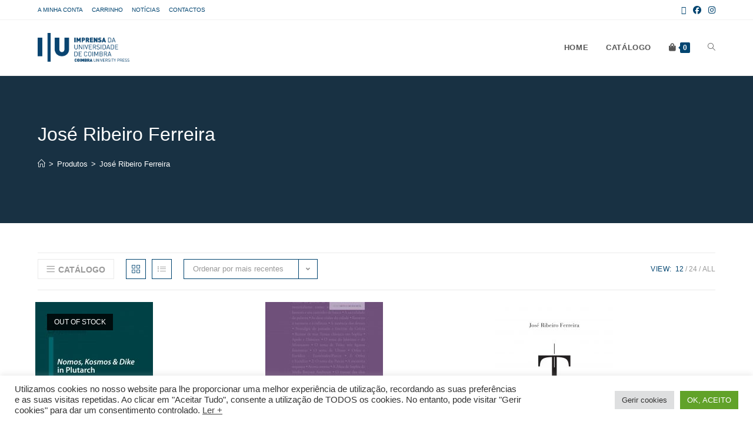

--- FILE ---
content_type: text/html; charset=UTF-8
request_url: https://livrariadaimprensa.uc.pt/autor/jose-ribeiro-ferreira/?products-per-page=12
body_size: 27925
content:
<!DOCTYPE html>
<html class="html" lang="pt-PT">
<head>
	<meta charset="UTF-8">
	<link rel="profile" href="https://gmpg.org/xfn/11">

	<title>José Ribeiro Ferreira &#8211; Livraria da Imprensa</title>
<meta name='robots' content='max-image-preview:large' />
<meta name="viewport" content="width=device-width, initial-scale=1"><link rel="alternate" type="application/rss+xml" title="Livraria da Imprensa &raquo; Feed" href="https://livrariadaimprensa.uc.pt/feed/" />
<link rel="alternate" type="application/rss+xml" title="Livraria da Imprensa &raquo; Feed de comentários" href="https://livrariadaimprensa.uc.pt/comments/feed/" />
<link rel="alternate" type="application/rss+xml" title="Feed Livraria da Imprensa &raquo; José Ribeiro Ferreira Autor" href="https://livrariadaimprensa.uc.pt/autor/jose-ribeiro-ferreira/feed/" />
<style id='wp-img-auto-sizes-contain-inline-css'>
img:is([sizes=auto i],[sizes^="auto," i]){contain-intrinsic-size:3000px 1500px}
/*# sourceURL=wp-img-auto-sizes-contain-inline-css */
</style>
<link rel='stylesheet' id='anwp-pg-styles-css' href='https://livrariadaimprensa.uc.pt/core/modules/b2042a2d58/public/css/styles.min.css' media='all' />
<style id='wp-emoji-styles-inline-css'>

	img.wp-smiley, img.emoji {
		display: inline !important;
		border: none !important;
		box-shadow: none !important;
		height: 1em !important;
		width: 1em !important;
		margin: 0 0.07em !important;
		vertical-align: -0.1em !important;
		background: none !important;
		padding: 0 !important;
	}
/*# sourceURL=wp-emoji-styles-inline-css */
</style>
<link rel='stylesheet' id='wp-block-library-css' href='https://livrariadaimprensa.uc.pt/lib/css/dist/block-library/style.min.css' media='all' />
<style id='wp-block-spacer-inline-css'>
.wp-block-spacer{clear:both}
/*# sourceURL=https://livrariadaimprensa.uc.pt/lib/blocks/spacer/style.min.css */
</style>
<link rel='stylesheet' id='wc-blocks-style-css' href='https://livrariadaimprensa.uc.pt/core/modules/39d10ee62c/assets/client/blocks/wc-blocks.css' media='all' />
<style id='global-styles-inline-css'>
:root{--wp--preset--aspect-ratio--square: 1;--wp--preset--aspect-ratio--4-3: 4/3;--wp--preset--aspect-ratio--3-4: 3/4;--wp--preset--aspect-ratio--3-2: 3/2;--wp--preset--aspect-ratio--2-3: 2/3;--wp--preset--aspect-ratio--16-9: 16/9;--wp--preset--aspect-ratio--9-16: 9/16;--wp--preset--color--black: #000000;--wp--preset--color--cyan-bluish-gray: #abb8c3;--wp--preset--color--white: #ffffff;--wp--preset--color--pale-pink: #f78da7;--wp--preset--color--vivid-red: #cf2e2e;--wp--preset--color--luminous-vivid-orange: #ff6900;--wp--preset--color--luminous-vivid-amber: #fcb900;--wp--preset--color--light-green-cyan: #7bdcb5;--wp--preset--color--vivid-green-cyan: #00d084;--wp--preset--color--pale-cyan-blue: #8ed1fc;--wp--preset--color--vivid-cyan-blue: #0693e3;--wp--preset--color--vivid-purple: #9b51e0;--wp--preset--gradient--vivid-cyan-blue-to-vivid-purple: linear-gradient(135deg,rgb(6,147,227) 0%,rgb(155,81,224) 100%);--wp--preset--gradient--light-green-cyan-to-vivid-green-cyan: linear-gradient(135deg,rgb(122,220,180) 0%,rgb(0,208,130) 100%);--wp--preset--gradient--luminous-vivid-amber-to-luminous-vivid-orange: linear-gradient(135deg,rgb(252,185,0) 0%,rgb(255,105,0) 100%);--wp--preset--gradient--luminous-vivid-orange-to-vivid-red: linear-gradient(135deg,rgb(255,105,0) 0%,rgb(207,46,46) 100%);--wp--preset--gradient--very-light-gray-to-cyan-bluish-gray: linear-gradient(135deg,rgb(238,238,238) 0%,rgb(169,184,195) 100%);--wp--preset--gradient--cool-to-warm-spectrum: linear-gradient(135deg,rgb(74,234,220) 0%,rgb(151,120,209) 20%,rgb(207,42,186) 40%,rgb(238,44,130) 60%,rgb(251,105,98) 80%,rgb(254,248,76) 100%);--wp--preset--gradient--blush-light-purple: linear-gradient(135deg,rgb(255,206,236) 0%,rgb(152,150,240) 100%);--wp--preset--gradient--blush-bordeaux: linear-gradient(135deg,rgb(254,205,165) 0%,rgb(254,45,45) 50%,rgb(107,0,62) 100%);--wp--preset--gradient--luminous-dusk: linear-gradient(135deg,rgb(255,203,112) 0%,rgb(199,81,192) 50%,rgb(65,88,208) 100%);--wp--preset--gradient--pale-ocean: linear-gradient(135deg,rgb(255,245,203) 0%,rgb(182,227,212) 50%,rgb(51,167,181) 100%);--wp--preset--gradient--electric-grass: linear-gradient(135deg,rgb(202,248,128) 0%,rgb(113,206,126) 100%);--wp--preset--gradient--midnight: linear-gradient(135deg,rgb(2,3,129) 0%,rgb(40,116,252) 100%);--wp--preset--font-size--small: 13px;--wp--preset--font-size--medium: 20px;--wp--preset--font-size--large: 36px;--wp--preset--font-size--x-large: 42px;--wp--preset--font-family--inter: "Inter", sans-serif;--wp--preset--font-family--cardo: Cardo;--wp--preset--spacing--20: 0.44rem;--wp--preset--spacing--30: 0.67rem;--wp--preset--spacing--40: 1rem;--wp--preset--spacing--50: 1.5rem;--wp--preset--spacing--60: 2.25rem;--wp--preset--spacing--70: 3.38rem;--wp--preset--spacing--80: 5.06rem;--wp--preset--shadow--natural: 6px 6px 9px rgba(0, 0, 0, 0.2);--wp--preset--shadow--deep: 12px 12px 50px rgba(0, 0, 0, 0.4);--wp--preset--shadow--sharp: 6px 6px 0px rgba(0, 0, 0, 0.2);--wp--preset--shadow--outlined: 6px 6px 0px -3px rgb(255, 255, 255), 6px 6px rgb(0, 0, 0);--wp--preset--shadow--crisp: 6px 6px 0px rgb(0, 0, 0);}:where(.is-layout-flex){gap: 0.5em;}:where(.is-layout-grid){gap: 0.5em;}body .is-layout-flex{display: flex;}.is-layout-flex{flex-wrap: wrap;align-items: center;}.is-layout-flex > :is(*, div){margin: 0;}body .is-layout-grid{display: grid;}.is-layout-grid > :is(*, div){margin: 0;}:where(.wp-block-columns.is-layout-flex){gap: 2em;}:where(.wp-block-columns.is-layout-grid){gap: 2em;}:where(.wp-block-post-template.is-layout-flex){gap: 1.25em;}:where(.wp-block-post-template.is-layout-grid){gap: 1.25em;}.has-black-color{color: var(--wp--preset--color--black) !important;}.has-cyan-bluish-gray-color{color: var(--wp--preset--color--cyan-bluish-gray) !important;}.has-white-color{color: var(--wp--preset--color--white) !important;}.has-pale-pink-color{color: var(--wp--preset--color--pale-pink) !important;}.has-vivid-red-color{color: var(--wp--preset--color--vivid-red) !important;}.has-luminous-vivid-orange-color{color: var(--wp--preset--color--luminous-vivid-orange) !important;}.has-luminous-vivid-amber-color{color: var(--wp--preset--color--luminous-vivid-amber) !important;}.has-light-green-cyan-color{color: var(--wp--preset--color--light-green-cyan) !important;}.has-vivid-green-cyan-color{color: var(--wp--preset--color--vivid-green-cyan) !important;}.has-pale-cyan-blue-color{color: var(--wp--preset--color--pale-cyan-blue) !important;}.has-vivid-cyan-blue-color{color: var(--wp--preset--color--vivid-cyan-blue) !important;}.has-vivid-purple-color{color: var(--wp--preset--color--vivid-purple) !important;}.has-black-background-color{background-color: var(--wp--preset--color--black) !important;}.has-cyan-bluish-gray-background-color{background-color: var(--wp--preset--color--cyan-bluish-gray) !important;}.has-white-background-color{background-color: var(--wp--preset--color--white) !important;}.has-pale-pink-background-color{background-color: var(--wp--preset--color--pale-pink) !important;}.has-vivid-red-background-color{background-color: var(--wp--preset--color--vivid-red) !important;}.has-luminous-vivid-orange-background-color{background-color: var(--wp--preset--color--luminous-vivid-orange) !important;}.has-luminous-vivid-amber-background-color{background-color: var(--wp--preset--color--luminous-vivid-amber) !important;}.has-light-green-cyan-background-color{background-color: var(--wp--preset--color--light-green-cyan) !important;}.has-vivid-green-cyan-background-color{background-color: var(--wp--preset--color--vivid-green-cyan) !important;}.has-pale-cyan-blue-background-color{background-color: var(--wp--preset--color--pale-cyan-blue) !important;}.has-vivid-cyan-blue-background-color{background-color: var(--wp--preset--color--vivid-cyan-blue) !important;}.has-vivid-purple-background-color{background-color: var(--wp--preset--color--vivid-purple) !important;}.has-black-border-color{border-color: var(--wp--preset--color--black) !important;}.has-cyan-bluish-gray-border-color{border-color: var(--wp--preset--color--cyan-bluish-gray) !important;}.has-white-border-color{border-color: var(--wp--preset--color--white) !important;}.has-pale-pink-border-color{border-color: var(--wp--preset--color--pale-pink) !important;}.has-vivid-red-border-color{border-color: var(--wp--preset--color--vivid-red) !important;}.has-luminous-vivid-orange-border-color{border-color: var(--wp--preset--color--luminous-vivid-orange) !important;}.has-luminous-vivid-amber-border-color{border-color: var(--wp--preset--color--luminous-vivid-amber) !important;}.has-light-green-cyan-border-color{border-color: var(--wp--preset--color--light-green-cyan) !important;}.has-vivid-green-cyan-border-color{border-color: var(--wp--preset--color--vivid-green-cyan) !important;}.has-pale-cyan-blue-border-color{border-color: var(--wp--preset--color--pale-cyan-blue) !important;}.has-vivid-cyan-blue-border-color{border-color: var(--wp--preset--color--vivid-cyan-blue) !important;}.has-vivid-purple-border-color{border-color: var(--wp--preset--color--vivid-purple) !important;}.has-vivid-cyan-blue-to-vivid-purple-gradient-background{background: var(--wp--preset--gradient--vivid-cyan-blue-to-vivid-purple) !important;}.has-light-green-cyan-to-vivid-green-cyan-gradient-background{background: var(--wp--preset--gradient--light-green-cyan-to-vivid-green-cyan) !important;}.has-luminous-vivid-amber-to-luminous-vivid-orange-gradient-background{background: var(--wp--preset--gradient--luminous-vivid-amber-to-luminous-vivid-orange) !important;}.has-luminous-vivid-orange-to-vivid-red-gradient-background{background: var(--wp--preset--gradient--luminous-vivid-orange-to-vivid-red) !important;}.has-very-light-gray-to-cyan-bluish-gray-gradient-background{background: var(--wp--preset--gradient--very-light-gray-to-cyan-bluish-gray) !important;}.has-cool-to-warm-spectrum-gradient-background{background: var(--wp--preset--gradient--cool-to-warm-spectrum) !important;}.has-blush-light-purple-gradient-background{background: var(--wp--preset--gradient--blush-light-purple) !important;}.has-blush-bordeaux-gradient-background{background: var(--wp--preset--gradient--blush-bordeaux) !important;}.has-luminous-dusk-gradient-background{background: var(--wp--preset--gradient--luminous-dusk) !important;}.has-pale-ocean-gradient-background{background: var(--wp--preset--gradient--pale-ocean) !important;}.has-electric-grass-gradient-background{background: var(--wp--preset--gradient--electric-grass) !important;}.has-midnight-gradient-background{background: var(--wp--preset--gradient--midnight) !important;}.has-small-font-size{font-size: var(--wp--preset--font-size--small) !important;}.has-medium-font-size{font-size: var(--wp--preset--font-size--medium) !important;}.has-large-font-size{font-size: var(--wp--preset--font-size--large) !important;}.has-x-large-font-size{font-size: var(--wp--preset--font-size--x-large) !important;}
/*# sourceURL=global-styles-inline-css */
</style>

<style id='classic-theme-styles-inline-css'>
/*! This file is auto-generated */
.wp-block-button__link{color:#fff;background-color:#32373c;border-radius:9999px;box-shadow:none;text-decoration:none;padding:calc(.667em + 2px) calc(1.333em + 2px);font-size:1.125em}.wp-block-file__button{background:#32373c;color:#fff;text-decoration:none}
/*# sourceURL=/wp-includes/css/classic-themes.min.css */
</style>
<link rel='stylesheet' id='cookie-law-info-css' href='https://livrariadaimprensa.uc.pt/core/modules/7e4609f00f/legacy/public/css/cookie-law-info-public.css' media='all' />
<link rel='stylesheet' id='cookie-law-info-gdpr-css' href='https://livrariadaimprensa.uc.pt/core/modules/7e4609f00f/legacy/public/css/cookie-law-info-gdpr.css' media='all' />
<style id='woocommerce-inline-inline-css'>
.woocommerce form .form-row .required { visibility: visible; }
/*# sourceURL=woocommerce-inline-inline-css */
</style>
<link rel='preload' as='font' type='font/woff2' crossorigin='anonymous' id='tinvwl-webfont-font-css' href='https://livrariadaimprensa.uc.pt/core/modules/8ce11c2a38/assets/fonts/tinvwl-webfont.woff2' media='all' />
<link rel='stylesheet' id='tinvwl-webfont-css' href='https://livrariadaimprensa.uc.pt/core/modules/8ce11c2a38/assets/css/webfont.min.css' media='all' />
<link rel='stylesheet' id='tinvwl-css' href='https://livrariadaimprensa.uc.pt/core/modules/8ce11c2a38/assets/css/public.min.css' media='all' />
<link rel='stylesheet' id='oceanwp-style-css' href='https://livrariadaimprensa.uc.pt/core/views/158994cc0c/assets/css/style.min.css' media='all' />
<style id='oceanwp-style-inline-css'>
body div.wpforms-container-full .wpforms-form input[type=submit]:hover,
			body div.wpforms-container-full .wpforms-form input[type=submit]:active,
			body div.wpforms-container-full .wpforms-form button[type=submit]:hover,
			body div.wpforms-container-full .wpforms-form button[type=submit]:active,
			body div.wpforms-container-full .wpforms-form .wpforms-page-button:hover,
			body div.wpforms-container-full .wpforms-form .wpforms-page-button:active,
			body .wp-core-ui div.wpforms-container-full .wpforms-form input[type=submit]:hover,
			body .wp-core-ui div.wpforms-container-full .wpforms-form input[type=submit]:active,
			body .wp-core-ui div.wpforms-container-full .wpforms-form button[type=submit]:hover,
			body .wp-core-ui div.wpforms-container-full .wpforms-form button[type=submit]:active,
			body .wp-core-ui div.wpforms-container-full .wpforms-form .wpforms-page-button:hover,
			body .wp-core-ui div.wpforms-container-full .wpforms-form .wpforms-page-button:active {
					background: linear-gradient(0deg, rgba(0, 0, 0, 0.2), rgba(0, 0, 0, 0.2)), var(--wpforms-button-background-color-alt, var(--wpforms-button-background-color)) !important;
			}
/*# sourceURL=oceanwp-style-inline-css */
</style>
<link rel='stylesheet' id='child-style-css' href='https://livrariadaimprensa.uc.pt/core/views/d81284ee73/design.css' media='all' />
<link rel='stylesheet' id='elementor-frontend-css' href='https://livrariadaimprensa.uc.pt/core/modules/f65f29574d/assets/css/frontend.min.css' media='all' />
<link rel='stylesheet' id='elementor-post-580-css' href='https://livrariadaimprensa.uc.pt/storage/elementor/css/post-580.css' media='all' />
<link rel='stylesheet' id='oceanwp-woo-mini-cart-css' href='https://livrariadaimprensa.uc.pt/core/views/158994cc0c/assets/css/woo/woo-mini-cart.min.css' media='all' />
<link rel='stylesheet' id='font-awesome-css' href='https://livrariadaimprensa.uc.pt/core/views/158994cc0c/assets/fonts/fontawesome/css/all.min.css' media='all' />
<link rel='stylesheet' id='simple-line-icons-css' href='https://livrariadaimprensa.uc.pt/core/views/158994cc0c/assets/css/third/simple-line-icons.min.css' media='all' />
<link rel='stylesheet' id='oceanwp-woocommerce-css' href='https://livrariadaimprensa.uc.pt/core/views/158994cc0c/assets/css/woo/woocommerce.min.css' media='all' />
<link rel='stylesheet' id='oceanwp-woo-star-font-css' href='https://livrariadaimprensa.uc.pt/core/views/158994cc0c/assets/css/woo/woo-star-font.min.css' media='all' />
<link rel='stylesheet' id='oceanwp-woo-quick-view-css' href='https://livrariadaimprensa.uc.pt/core/views/158994cc0c/assets/css/woo/woo-quick-view.min.css' media='all' />
<link rel='stylesheet' id='oceanwp-wishlist-css' href='https://livrariadaimprensa.uc.pt/core/views/158994cc0c/assets/css/woo/wishlist.min.css' media='all' />
<link rel='stylesheet' id='oe-widgets-style-css' href='https://livrariadaimprensa.uc.pt/core/modules/a36fd26bce/assets/css/widgets.css' media='all' />
<link rel='stylesheet' id='ops-product-share-style-css' href='https://livrariadaimprensa.uc.pt/core/modules/5a7d4f2077/assets/css/style.min.css' media='all' />
<link rel='stylesheet' id='oss-social-share-style-css' href='https://livrariadaimprensa.uc.pt/core/modules/a6518c5513/assets/css/style.min.css' media='all' />
<link rel='stylesheet' id='google-fonts-1-css' href='https://fonts.googleapis.com/css?family=Inter%3A100%2C100italic%2C200%2C200italic%2C300%2C300italic%2C400%2C400italic%2C500%2C500italic%2C600%2C600italic%2C700%2C700italic%2C800%2C800italic%2C900%2C900italic&#038;display=auto' media='all' />
<link rel='stylesheet' id='elementor-icons-shared-0-css' href='https://livrariadaimprensa.uc.pt/core/modules/f65f29574d/assets/lib/font-awesome/css/fontawesome.min.css' media='all' />
<link rel='stylesheet' id='elementor-icons-fa-solid-css' href='https://livrariadaimprensa.uc.pt/core/modules/f65f29574d/assets/lib/font-awesome/css/solid.min.css' media='all' />
<link rel='stylesheet' id='elementor-icons-fa-regular-css' href='https://livrariadaimprensa.uc.pt/core/modules/f65f29574d/assets/lib/font-awesome/css/regular.min.css' media='all' />
<link rel="preconnect" href="https://fonts.gstatic.com/" crossorigin><script type="text/template" id="tmpl-variation-template">
	<div class="woocommerce-variation-description">{{{ data.variation.variation_description }}}</div>
	<div class="woocommerce-variation-price">{{{ data.variation.price_html }}}</div>
	<div class="woocommerce-variation-availability">{{{ data.variation.availability_html }}}</div>
</script>
<script type="text/template" id="tmpl-unavailable-variation-template">
	<p role="alert">Desculpe, este produto não está disponível. Por favor escolha uma combinação diferente.</p>
</script>
<script src="https://livrariadaimprensa.uc.pt/lib/js/jquery/jquery.min.js" id="jquery-core-js"></script>
<script src="https://livrariadaimprensa.uc.pt/lib/js/jquery/jquery-migrate.min.js" id="jquery-migrate-js"></script>
<script id="cookie-law-info-js-extra">
var Cli_Data = {"nn_cookie_ids":[],"cookielist":[],"non_necessary_cookies":[],"ccpaEnabled":"","ccpaRegionBased":"","ccpaBarEnabled":"","strictlyEnabled":["necessary","obligatoire"],"ccpaType":"gdpr","js_blocking":"1","custom_integration":"","triggerDomRefresh":"","secure_cookies":""};
var cli_cookiebar_settings = {"animate_speed_hide":"500","animate_speed_show":"500","background":"#FFF","border":"#b1a6a6c2","border_on":"","button_1_button_colour":"#61a229","button_1_button_hover":"#4e8221","button_1_link_colour":"#fff","button_1_as_button":"1","button_1_new_win":"","button_2_button_colour":"#333","button_2_button_hover":"#292929","button_2_link_colour":"#444","button_2_as_button":"","button_2_hidebar":"","button_3_button_colour":"#dedfe0","button_3_button_hover":"#b2b2b3","button_3_link_colour":"#333333","button_3_as_button":"1","button_3_new_win":"","button_4_button_colour":"#dedfe0","button_4_button_hover":"#b2b2b3","button_4_link_colour":"#333333","button_4_as_button":"1","button_7_button_colour":"#61a229","button_7_button_hover":"#4e8221","button_7_link_colour":"#fff","button_7_as_button":"1","button_7_new_win":"","font_family":"inherit","header_fix":"","notify_animate_hide":"1","notify_animate_show":"1","notify_div_id":"#cookie-law-info-bar","notify_position_horizontal":"right","notify_position_vertical":"bottom","scroll_close":"1","scroll_close_reload":"","accept_close_reload":"","reject_close_reload":"","showagain_tab":"1","showagain_background":"#fff","showagain_border":"#000","showagain_div_id":"#cookie-law-info-again","showagain_x_position":"100px","text":"#333333","show_once_yn":"1","show_once":"10000","logging_on":"","as_popup":"","popup_overlay":"1","bar_heading_text":"","cookie_bar_as":"banner","popup_showagain_position":"bottom-right","widget_position":"left"};
var log_object = {"ajax_url":"https://livrariadaimprensa.uc.pt/iucadmin/admin-ajax.php"};
//# sourceURL=cookie-law-info-js-extra
</script>
<script src="https://livrariadaimprensa.uc.pt/core/modules/7e4609f00f/legacy/public/js/cookie-law-info-public.js" id="cookie-law-info-js"></script>
<script src="https://livrariadaimprensa.uc.pt/core/modules/39d10ee62c/assets/js/jquery-blockui/jquery.blockUI.min.js" id="jquery-blockui-js" data-wp-strategy="defer"></script>
<script id="wc-add-to-cart-js-extra">
var wc_add_to_cart_params = {"ajax_url":"/iucadmin/admin-ajax.php","wc_ajax_url":"/?wc-ajax=%%endpoint%%","i18n_view_cart":"Ver carrinho","cart_url":"https://livrariadaimprensa.uc.pt/cart/","is_cart":"","cart_redirect_after_add":"no"};
//# sourceURL=wc-add-to-cart-js-extra
</script>
<script src="https://livrariadaimprensa.uc.pt/core/modules/39d10ee62c/assets/js/frontend/add-to-cart.min.js" id="wc-add-to-cart-js" defer data-wp-strategy="defer"></script>
<script src="https://livrariadaimprensa.uc.pt/core/modules/39d10ee62c/assets/js/js-cookie/js.cookie.min.js" id="js-cookie-js" data-wp-strategy="defer"></script>
<script id="woocommerce-js-extra">
var woocommerce_params = {"ajax_url":"/iucadmin/admin-ajax.php","wc_ajax_url":"/?wc-ajax=%%endpoint%%"};
//# sourceURL=woocommerce-js-extra
</script>
<script src="https://livrariadaimprensa.uc.pt/core/modules/39d10ee62c/assets/js/frontend/woocommerce.min.js" id="woocommerce-js" defer data-wp-strategy="defer"></script>
<script src="https://livrariadaimprensa.uc.pt/lib/js/underscore.min.js" id="underscore-js"></script>
<script id="wp-util-js-extra">
var _wpUtilSettings = {"ajax":{"url":"/iucadmin/admin-ajax.php"}};
//# sourceURL=wp-util-js-extra
</script>
<script src="https://livrariadaimprensa.uc.pt/lib/js/wp-util.min.js" id="wp-util-js"></script>
<script id="wc-add-to-cart-variation-js-extra">
var wc_add_to_cart_variation_params = {"wc_ajax_url":"/?wc-ajax=%%endpoint%%","i18n_no_matching_variations_text":"Desculpe, nenhum produto encontrado com os termos seleccionados. Por favor escolha uma combina\u00e7\u00e3o diferente.","i18n_make_a_selection_text":"Seleccione as op\u00e7\u00f5es do produto antes de o adicionar ao seu carrinho.","i18n_unavailable_text":"Desculpe, este produto n\u00e3o est\u00e1 dispon\u00edvel. Por favor escolha uma combina\u00e7\u00e3o diferente."};
//# sourceURL=wc-add-to-cart-variation-js-extra
</script>
<script src="https://livrariadaimprensa.uc.pt/core/modules/39d10ee62c/assets/js/frontend/add-to-cart-variation.min.js" id="wc-add-to-cart-variation-js" defer data-wp-strategy="defer"></script>
<script src="https://livrariadaimprensa.uc.pt/core/modules/39d10ee62c/assets/js/flexslider/jquery.flexslider.min.js" id="flexslider-js" defer data-wp-strategy="defer"></script>
	<noscript><style>.woocommerce-product-gallery{ opacity: 1 !important; }</style></noscript>
	
			<style>
				.e-con.e-parent:nth-of-type(n+4):not(.e-lazyloaded):not(.e-no-lazyload),
				.e-con.e-parent:nth-of-type(n+4):not(.e-lazyloaded):not(.e-no-lazyload) * {
					background-image: none !important;
				}
				@media screen and (max-height: 1024px) {
					.e-con.e-parent:nth-of-type(n+3):not(.e-lazyloaded):not(.e-no-lazyload),
					.e-con.e-parent:nth-of-type(n+3):not(.e-lazyloaded):not(.e-no-lazyload) * {
						background-image: none !important;
					}
				}
				@media screen and (max-height: 640px) {
					.e-con.e-parent:nth-of-type(n+2):not(.e-lazyloaded):not(.e-no-lazyload),
					.e-con.e-parent:nth-of-type(n+2):not(.e-lazyloaded):not(.e-no-lazyload) * {
						background-image: none !important;
					}
				}
			</style>
			<style class='wp-fonts-local'>
@font-face{font-family:Inter;font-style:normal;font-weight:300 900;font-display:fallback;src:url('https://livrariadaimprensa.uc.pt/core/modules/39d10ee62c/assets/fonts/Inter-VariableFont_slnt,wght.woff2') format('woff2');font-stretch:normal;}
@font-face{font-family:Cardo;font-style:normal;font-weight:400;font-display:fallback;src:url('https://livrariadaimprensa.uc.pt/core/modules/39d10ee62c/assets/fonts/cardo_normal_400.woff2') format('woff2');}
</style>
<link rel="icon" href="https://livrariadaimprensa.uc.pt/storage/2022/03/cropped-IUC-ico-100x100.png" sizes="32x32" />
<link rel="icon" href="https://livrariadaimprensa.uc.pt/storage/2022/03/cropped-IUC-ico-300x300.png" sizes="192x192" />
<link rel="apple-touch-icon" href="https://livrariadaimprensa.uc.pt/storage/2022/03/cropped-IUC-ico-300x300.png" />
<meta name="msapplication-TileImage" content="https://livrariadaimprensa.uc.pt/storage/2022/03/cropped-IUC-ico-300x300.png" />
		<style id="wp-custom-css">
			/* Hero Title */.elementor-element.hero-title .elementor-widget-container{display:inline-block}/* Footer Callout */.store-callout .icon-box-icon,.store-callout .icon-box-heading{display:table-cell;vertical-align:middle}.store-callout .icon-box-icon{height:1em;width:1em;line-height:1em}.store-callout .icon-box-icon i{color:#5b4f4f;font-size:34px;margin-right:15px}.store-callout .icon-box-heading{font-size:15px;font-weight:400;margin:0;color:#ffffff;letter-spacing:1px;text-transform:capitalize}@media screen and (max-width:767px){.store-callout .icon-box-icon{display:none}.store-callout .icon-box-heading{display:block;text-align:center}}/* Footer Borders */#footer-widgets .contact-info-widget i,#footer-widgets .oceanwp-recent-posts li,#footer-widgets .social-widget li a,#footer-widgets .woocommerce ul.product_list_widget li{border-color:rgba(255,255,255,0.2)}/* Footer Products */#footer-widgets .price del,#footer-widgets del .amount{color:#ddd}/* Footer Tags */#footer-widgets .tagcloud a{background-color:rgba(255,255,255,0.1);border-color:rgba(255,255,255,0.1)}#footer-widgets .tagcloud a:hover{background-color:rgba(255,255,255,0.2);color:#fff;border-color:rgba(255,255,255,0.2)}		</style>
		
<style type="text/css">
.background-image-page-header-overlay{background-color:#316287}/* Colors */.woocommerce-MyAccount-navigation ul li a:before,.woocommerce-checkout .woocommerce-info a,.woocommerce-checkout #payment ul.payment_methods .wc_payment_method>input[type=radio]:first-child:checked+label:before,.woocommerce-checkout #payment .payment_method_paypal .about_paypal,.woocommerce ul.products li.product li.category a:hover,.woocommerce ul.products li.product .button:hover,.woocommerce ul.products li.product .product-inner .added_to_cart:hover,.product_meta .posted_in a:hover,.product_meta .tagged_as a:hover,.woocommerce div.product .woocommerce-tabs ul.tabs li a:hover,.woocommerce div.product .woocommerce-tabs ul.tabs li.active a,.woocommerce .oceanwp-grid-list a.active,.woocommerce .oceanwp-grid-list a:hover,.woocommerce .oceanwp-off-canvas-filter:hover,.widget_shopping_cart ul.cart_list li .owp-grid-wrap .owp-grid a.remove:hover,.widget_product_categories li a:hover ~ .count,.widget_layered_nav li a:hover ~ .count,.woocommerce ul.products li.product:not(.product-category) .woo-entry-buttons li a:hover,a:hover,a.light:hover,.theme-heading .text::before,.theme-heading .text::after,#top-bar-content >a:hover,#top-bar-social li.oceanwp-email a:hover,#site-navigation-wrap .dropdown-menu >li >a:hover,#site-header.medium-header #medium-searchform button:hover,.oceanwp-mobile-menu-icon a:hover,.blog-entry.post .blog-entry-header .entry-title a:hover,.blog-entry.post .blog-entry-readmore a:hover,.blog-entry.thumbnail-entry .blog-entry-category a,ul.meta li a:hover,.dropcap,.single nav.post-navigation .nav-links .title,body .related-post-title a:hover,body #wp-calendar caption,body .contact-info-widget.default i,body .contact-info-widget.big-icons i,body .custom-links-widget .oceanwp-custom-links li a:hover,body .custom-links-widget .oceanwp-custom-links li a:hover:before,body .posts-thumbnails-widget li a:hover,body .social-widget li.oceanwp-email a:hover,.comment-author .comment-meta .comment-reply-link,#respond #cancel-comment-reply-link:hover,#footer-widgets .footer-box a:hover,#footer-bottom a:hover,#footer-bottom #footer-bottom-menu a:hover,.sidr a:hover,.sidr-class-dropdown-toggle:hover,.sidr-class-menu-item-has-children.active >a,.sidr-class-menu-item-has-children.active >a >.sidr-class-dropdown-toggle,input[type=checkbox]:checked:before{color:#004470}.woocommerce .oceanwp-grid-list a.active .owp-icon use,.woocommerce .oceanwp-grid-list a:hover .owp-icon use,.single nav.post-navigation .nav-links .title .owp-icon use,.blog-entry.post .blog-entry-readmore a:hover .owp-icon use,body .contact-info-widget.default .owp-icon use,body .contact-info-widget.big-icons .owp-icon use{stroke:#004470}.woocommerce div.product div.images .open-image,.wcmenucart-details.count,.woocommerce-message a,.woocommerce-error a,.woocommerce-info a,.woocommerce .widget_price_filter .ui-slider .ui-slider-handle,.woocommerce .widget_price_filter .ui-slider .ui-slider-range,.owp-product-nav li a.owp-nav-link:hover,.woocommerce div.product.owp-tabs-layout-vertical .woocommerce-tabs ul.tabs li a:after,.woocommerce .widget_product_categories li.current-cat >a ~ .count,.woocommerce .widget_product_categories li.current-cat >a:before,.woocommerce .widget_layered_nav li.chosen a ~ .count,.woocommerce .widget_layered_nav li.chosen a:before,#owp-checkout-timeline .active .timeline-wrapper,.bag-style:hover .wcmenucart-cart-icon .wcmenucart-count,.show-cart .wcmenucart-cart-icon .wcmenucart-count,.woocommerce ul.products li.product:not(.product-category) .image-wrap .button,input[type="button"],input[type="reset"],input[type="submit"],button[type="submit"],.button,#site-navigation-wrap .dropdown-menu >li.btn >a >span,.thumbnail:hover i,.thumbnail:hover .link-post-svg-icon,.post-quote-content,.omw-modal .omw-close-modal,body .contact-info-widget.big-icons li:hover i,body .contact-info-widget.big-icons li:hover .owp-icon,body div.wpforms-container-full .wpforms-form input[type=submit],body div.wpforms-container-full .wpforms-form button[type=submit],body div.wpforms-container-full .wpforms-form .wpforms-page-button,.woocommerce-cart .wp-element-button,.woocommerce-checkout .wp-element-button,.wp-block-button__link{background-color:#004470}.current-shop-items-dropdown{border-top-color:#004470}.woocommerce div.product .woocommerce-tabs ul.tabs li.active a{border-bottom-color:#004470}.wcmenucart-details.count:before{border-color:#004470}.woocommerce ul.products li.product .button:hover{border-color:#004470}.woocommerce ul.products li.product .product-inner .added_to_cart:hover{border-color:#004470}.woocommerce div.product .woocommerce-tabs ul.tabs li.active a{border-color:#004470}.woocommerce .oceanwp-grid-list a.active{border-color:#004470}.woocommerce .oceanwp-grid-list a:hover{border-color:#004470}.woocommerce .oceanwp-off-canvas-filter:hover{border-color:#004470}.owp-product-nav li a.owp-nav-link:hover{border-color:#004470}.widget_shopping_cart_content .buttons .button:first-child:hover{border-color:#004470}.widget_shopping_cart ul.cart_list li .owp-grid-wrap .owp-grid a.remove:hover{border-color:#004470}.widget_product_categories li a:hover ~ .count{border-color:#004470}.woocommerce .widget_product_categories li.current-cat >a ~ .count{border-color:#004470}.woocommerce .widget_product_categories li.current-cat >a:before{border-color:#004470}.widget_layered_nav li a:hover ~ .count{border-color:#004470}.woocommerce .widget_layered_nav li.chosen a ~ .count{border-color:#004470}.woocommerce .widget_layered_nav li.chosen a:before{border-color:#004470}#owp-checkout-timeline.arrow .active .timeline-wrapper:before{border-top-color:#004470;border-bottom-color:#004470}#owp-checkout-timeline.arrow .active .timeline-wrapper:after{border-left-color:#004470;border-right-color:#004470}.bag-style:hover .wcmenucart-cart-icon .wcmenucart-count{border-color:#004470}.bag-style:hover .wcmenucart-cart-icon .wcmenucart-count:after{border-color:#004470}.show-cart .wcmenucart-cart-icon .wcmenucart-count{border-color:#004470}.show-cart .wcmenucart-cart-icon .wcmenucart-count:after{border-color:#004470}.woocommerce ul.products li.product:not(.product-category) .woo-product-gallery .active a{border-color:#004470}.woocommerce ul.products li.product:not(.product-category) .woo-product-gallery a:hover{border-color:#004470}.widget-title{border-color:#004470}blockquote{border-color:#004470}.wp-block-quote{border-color:#004470}#searchform-dropdown{border-color:#004470}.dropdown-menu .sub-menu{border-color:#004470}.blog-entry.large-entry .blog-entry-readmore a:hover{border-color:#004470}.oceanwp-newsletter-form-wrap input[type="email"]:focus{border-color:#004470}.social-widget li.oceanwp-email a:hover{border-color:#004470}#respond #cancel-comment-reply-link:hover{border-color:#004470}body .contact-info-widget.big-icons li:hover i{border-color:#004470}body .contact-info-widget.big-icons li:hover .owp-icon{border-color:#004470}#footer-widgets .oceanwp-newsletter-form-wrap input[type="email"]:focus{border-color:#004470}a{color:#004470}a .owp-icon use{stroke:#004470}a:hover{color:#475c70}a:hover .owp-icon use{stroke:#475c70}body .theme-button,body input[type="submit"],body button[type="submit"],body button,body .button,body div.wpforms-container-full .wpforms-form input[type=submit],body div.wpforms-container-full .wpforms-form button[type=submit],body div.wpforms-container-full .wpforms-form .wpforms-page-button,.woocommerce-cart .wp-element-button,.woocommerce-checkout .wp-element-button,.wp-block-button__link{border-color:#ffffff}body .theme-button:hover,body input[type="submit"]:hover,body button[type="submit"]:hover,body button:hover,body .button:hover,body div.wpforms-container-full .wpforms-form input[type=submit]:hover,body div.wpforms-container-full .wpforms-form input[type=submit]:active,body div.wpforms-container-full .wpforms-form button[type=submit]:hover,body div.wpforms-container-full .wpforms-form button[type=submit]:active,body div.wpforms-container-full .wpforms-form .wpforms-page-button:hover,body div.wpforms-container-full .wpforms-form .wpforms-page-button:active,.woocommerce-cart .wp-element-button:hover,.woocommerce-checkout .wp-element-button:hover,.wp-block-button__link:hover{border-color:#ffffff}/* OceanWP Style Settings CSS */.theme-button,input[type="submit"],button[type="submit"],button,.button,body div.wpforms-container-full .wpforms-form input[type=submit],body div.wpforms-container-full .wpforms-form button[type=submit],body div.wpforms-container-full .wpforms-form .wpforms-page-button{border-style:solid}.theme-button,input[type="submit"],button[type="submit"],button,.button,body div.wpforms-container-full .wpforms-form input[type=submit],body div.wpforms-container-full .wpforms-form button[type=submit],body div.wpforms-container-full .wpforms-form .wpforms-page-button{border-width:1px}form input[type="text"],form input[type="password"],form input[type="email"],form input[type="url"],form input[type="date"],form input[type="month"],form input[type="time"],form input[type="datetime"],form input[type="datetime-local"],form input[type="week"],form input[type="number"],form input[type="search"],form input[type="tel"],form input[type="color"],form select,form textarea,.woocommerce .woocommerce-checkout .select2-container--default .select2-selection--single{border-style:solid}body div.wpforms-container-full .wpforms-form input[type=date],body div.wpforms-container-full .wpforms-form input[type=datetime],body div.wpforms-container-full .wpforms-form input[type=datetime-local],body div.wpforms-container-full .wpforms-form input[type=email],body div.wpforms-container-full .wpforms-form input[type=month],body div.wpforms-container-full .wpforms-form input[type=number],body div.wpforms-container-full .wpforms-form input[type=password],body div.wpforms-container-full .wpforms-form input[type=range],body div.wpforms-container-full .wpforms-form input[type=search],body div.wpforms-container-full .wpforms-form input[type=tel],body div.wpforms-container-full .wpforms-form input[type=text],body div.wpforms-container-full .wpforms-form input[type=time],body div.wpforms-container-full .wpforms-form input[type=url],body div.wpforms-container-full .wpforms-form input[type=week],body div.wpforms-container-full .wpforms-form select,body div.wpforms-container-full .wpforms-form textarea{border-style:solid}form input[type="text"],form input[type="password"],form input[type="email"],form input[type="url"],form input[type="date"],form input[type="month"],form input[type="time"],form input[type="datetime"],form input[type="datetime-local"],form input[type="week"],form input[type="number"],form input[type="search"],form input[type="tel"],form input[type="color"],form select,form textarea{border-radius:3px}body div.wpforms-container-full .wpforms-form input[type=date],body div.wpforms-container-full .wpforms-form input[type=datetime],body div.wpforms-container-full .wpforms-form input[type=datetime-local],body div.wpforms-container-full .wpforms-form input[type=email],body div.wpforms-container-full .wpforms-form input[type=month],body div.wpforms-container-full .wpforms-form input[type=number],body div.wpforms-container-full .wpforms-form input[type=password],body div.wpforms-container-full .wpforms-form input[type=range],body div.wpforms-container-full .wpforms-form input[type=search],body div.wpforms-container-full .wpforms-form input[type=tel],body div.wpforms-container-full .wpforms-form input[type=text],body div.wpforms-container-full .wpforms-form input[type=time],body div.wpforms-container-full .wpforms-form input[type=url],body div.wpforms-container-full .wpforms-form input[type=week],body div.wpforms-container-full .wpforms-form select,body div.wpforms-container-full .wpforms-form textarea{border-radius:3px}.background-image-page-header .page-header-inner,.background-image-page-header .site-breadcrumbs{text-align:left}/* Header */#site-header-inner{padding:10px 0 10px 0}#site-header.has-header-media .overlay-header-media{background-color:rgba(0,0,0,0.5)}#site-logo #site-logo-inner a img,#site-header.center-header #site-navigation-wrap .middle-site-logo a img{max-width:156px}#site-header #site-logo #site-logo-inner a img,#site-header.center-header #site-navigation-wrap .middle-site-logo a img{max-height:156px}/* Topbar */#top-bar-social li a{color:#004470}#top-bar-social li a .owp-icon use{stroke:#004470}/* Blog CSS */.ocean-single-post-header ul.meta-item li a:hover{color:#333333}/* Footer Widgets */#footer-widgets{background-color:#004470}#footer-widgets .footer-box a:hover,#footer-widgets a:hover{color:#004470}/* Footer Copyright */#footer-bottom{background-color:#ffffff}#footer-bottom,#footer-bottom p{color:#004470}#footer-bottom a,#footer-bottom #footer-bottom-menu a{color:#004470}#footer-bottom a:hover,#footer-bottom #footer-bottom-menu a:hover{color:#475c70}/* WooCommerce */.woocommerce-store-notice.demo_store{background-color:#ff1e1e}.widget_shopping_cart ul.cart_list li .owp-grid-wrap .owp-grid a{color:#ffffff}.widget_shopping_cart ul.cart_list li .owp-grid-wrap .owp-grid a:hover{color:#475c70}.widget_shopping_cart ul.cart_list li .owp-grid-wrap .owp-grid a.remove:hover{color:#475c70;border-color:#475c70}.oceanwp-off-canvas-close svg{fill:#004470}.oceanwp-off-canvas-close:hover svg{fill:#475c70}.owp-floating-bar{background-color:#004470}.owp-floating-bar form.cart .quantity .minus:hover,.owp-floating-bar form.cart .quantity .plus:hover{color:#ffffff}#owp-checkout-timeline .timeline-step{color:#cccccc}#owp-checkout-timeline .timeline-step{border-color:#cccccc}#owp-checkout-timeline .active .timeline-wrapper{background-color:#475c70}#owp-checkout-timeline.arrow .active .timeline-wrapper:before{border-top-color:#475c70;border-bottom-color:#475c70}#owp-checkout-timeline.arrow .active .timeline-wrapper:after{border-left-color:#475c70;border-right-color:#475c70}.woocommerce .oceanwp-off-canvas-filter:hover{color:#475c70}.woocommerce .oceanwp-off-canvas-filter:hover{border-color:#475c70}.woocommerce .oceanwp-grid-list a{border-color:#004470}.woocommerce .oceanwp-grid-list a:hover{color:#475c70;border-color:#475c70}.woocommerce .oceanwp-grid-list a:hover .owp-icon use{stroke:#475c70}.woocommerce .oceanwp-grid-list a.active{color:#004470;border-color:#004470}.woocommerce .oceanwp-grid-list a.active .owp-icon use{stroke:#475c70}.woocommerce .woocommerce-ordering .theme-select,.woocommerce .woocommerce-ordering .theme-select:after{border-color:#004470}.woocommerce .result-count li.view-title,.woocommerce .result-count li a.active,.woocommerce .result-count li a:hover{color:#004470}.woocommerce ul.products li.product li.category,.woocommerce ul.products li.product li.category a{color:#004470}.woocommerce ul.products li.product li.category a:hover{color:#475c70}.woocommerce ul.products li.product li.title h2,.woocommerce ul.products li.product li.title a{color:#004470}.woocommerce ul.products li.product li.title a:hover{color:#475c70}.woocommerce ul.products li.product .price,.woocommerce ul.products li.product .price .amount{color:#004470}.woocommerce ul.products li.product li.owp-woo-cond-notice a:hover{color:#475c70}.woocommerce ul.products li.product .button,.woocommerce ul.products li.product .product-inner .added_to_cart,.woocommerce ul.products li.product:not(.product-category) .image-wrap .button{background-color:#004470}.woocommerce ul.products li.product .button:hover,.woocommerce ul.products li.product .product-inner .added_to_cart:hover,.woocommerce ul.products li.product:not(.product-category) .image-wrap .button:hover{background-color:#ffffff}.woocommerce ul.products li.product .button,.woocommerce ul.products li.product .product-inner .added_to_cart,.woocommerce ul.products li.product:not(.product-category) .image-wrap .button{color:#ffffff}.woocommerce ul.products li.product .button:hover,.woocommerce ul.products li.product .product-inner .added_to_cart:hover,.woocommerce ul.products li.product:not(.product-category) .image-wrap .button:hover{color:#004470}.woocommerce ul.products li.product .button,.woocommerce ul.products li.product .product-inner .added_to_cart,.woocommerce ul.products li.product:not(.product-category) .image-wrap .button{border-color:#004470}.woocommerce ul.products li.product .button:hover,.woocommerce ul.products li.product .product-inner .added_to_cart:hover,.woocommerce ul.products li.product:not(.product-category) .image-wrap .button:hover{border-color:#004470}.woocommerce ul.products li.product .button,.woocommerce ul.products li.product .product-inner .added_to_cart{border-style:solid}.woocommerce ul.products li.product .button,.woocommerce ul.products li.product .product-inner .added_to_cart{border-width:1pxpx}.woocommerce ul.products li.product .button,.woocommerce ul.products li.product .product-inner .added_to_cart{border-radius:6pxpx}.owp-quick-view{background-color:rgba(0,68,112,0.4)}.owp-quick-view:hover{background-color:#004470}.image-wrap.loading:after{background-color:rgba(255,255,255,0.15)}.image-wrap.loading:before{border-color:#004470}.owp-qv-content-inner .owp-qv-close{color:#004470}.woocommerce div.product .product_title{color:#004470}.price,.amount{color:#004470}.product_meta .posted_in,.product_meta .tagged_as,.product_meta .sku_wrapper{color:#aaaaaa}.product_meta .posted_in a,.product_meta .tagged_as a{color:#004470}.product_meta .posted_in a:hover,.product_meta .tagged_as a:hover{color:rgba(0,68,112,0.7)}.woocommerce div.product div.summary button.single_add_to_cart_button{border-style:none}.woocommerce div.product div.summary button.single_add_to_cart_button{border-radius:6pxpx}.woocommerce div.product .woocommerce-tabs ul.tabs{border-color:#ffffff}.woocommerce div.product .woocommerce-tabs .panel h2{color:#004470}.woocommerce div.product .woocommerce-tabs .panel p{color:#636363}.woocommerce-cart table.shop_table thead,.woocommerce-cart .cart-collaterals h2{background-color:#004470}.woocommerce-cart table.shop_table thead th,.woocommerce-cart .cart-collaterals h2{color:#ffffff}.woocommerce table.shop_table a.remove:hover{color:#004470}.woocommerce table.shop_table thead,.woocommerce-checkout-review-order-table tfoot th{background-color:rgba(0,68,112,0.2)}.woocommerce-checkout #payment{background-color:#ffffff}.page-header{height:250px}/* Typography */body{font-size:14px;line-height:1.8}h1,h2,h3,h4,h5,h6,.theme-heading,.widget-title,.oceanwp-widget-recent-posts-title,.comment-reply-title,.entry-title,.sidebar-box .widget-title{line-height:1.4}h1{font-size:23px;line-height:1.4}h2{font-size:20px;line-height:1.4}h3{font-size:18px;line-height:1.4}h4{font-size:17px;line-height:1.4}h5{font-size:14px;line-height:1.4}h6{font-size:15px;line-height:1.4}.page-header .page-header-title,.page-header.background-image-page-header .page-header-title{font-size:32px;line-height:1.4}.page-header .page-subheading{font-size:15px;line-height:1.8}.site-breadcrumbs,.site-breadcrumbs a{font-size:13px;line-height:1.4}#top-bar-content,#top-bar-social-alt{font-size:10px;line-height:1.7;text-transform:uppercase}#site-logo a.site-logo-text{font-size:24px;line-height:1.8}#site-navigation-wrap .dropdown-menu >li >a,#site-header.full_screen-header .fs-dropdown-menu >li >a,#site-header.top-header #site-navigation-wrap .dropdown-menu >li >a,#site-header.center-header #site-navigation-wrap .dropdown-menu >li >a,#site-header.medium-header #site-navigation-wrap .dropdown-menu >li >a,.oceanwp-mobile-menu-icon a{letter-spacing:.6px;font-weight:600;text-transform:uppercase}.dropdown-menu ul li a.menu-link,#site-header.full_screen-header .fs-dropdown-menu ul.sub-menu li a{font-size:12px;line-height:1.2;letter-spacing:.6px}.sidr-class-dropdown-menu li a,a.sidr-class-toggle-sidr-close,#mobile-dropdown ul li a,body #mobile-fullscreen ul li a{font-size:15px;line-height:1.8}.blog-entry.post .blog-entry-header .entry-title a{font-size:24px;line-height:1.4}.ocean-single-post-header .single-post-title{font-size:34px;line-height:1.4;letter-spacing:.6px}.ocean-single-post-header ul.meta-item li,.ocean-single-post-header ul.meta-item li a{font-size:13px;line-height:1.4;letter-spacing:.6px}.ocean-single-post-header .post-author-name,.ocean-single-post-header .post-author-name a{font-size:14px;line-height:1.4;letter-spacing:.6px}.ocean-single-post-header .post-author-description{font-size:12px;line-height:1.4;letter-spacing:.6px}.single-post .entry-title{line-height:1.4;letter-spacing:.6px}.single-post ul.meta li,.single-post ul.meta li a{font-size:14px;line-height:1.4;letter-spacing:.6px}.sidebar-box .widget-title,.sidebar-box.widget_block .wp-block-heading{font-size:13px;line-height:1;letter-spacing:1px}#footer-widgets .footer-box .widget-title{font-size:13px;line-height:1;letter-spacing:1px}#footer-bottom #copyright{font-size:12px;line-height:1}#footer-bottom #footer-bottom-menu{font-size:12px;line-height:1}.woocommerce-store-notice.demo_store{line-height:2;letter-spacing:1.5px}.demo_store .woocommerce-store-notice__dismiss-link{line-height:2;letter-spacing:1.5px}.woocommerce ul.products li.product li.title h2,.woocommerce ul.products li.product li.title a{font-size:14px;line-height:1.5}.woocommerce ul.products li.product li.category,.woocommerce ul.products li.product li.category a{font-size:12px;line-height:1}.woocommerce ul.products li.product .price{font-size:18px;line-height:1}.woocommerce ul.products li.product .button,.woocommerce ul.products li.product .product-inner .added_to_cart{font-size:12px;line-height:1.5;letter-spacing:1px}.woocommerce ul.products li.owp-woo-cond-notice span,.woocommerce ul.products li.owp-woo-cond-notice a{font-size:16px;line-height:1;letter-spacing:1px;font-weight:600;text-transform:capitalize}.woocommerce div.product .product_title{font-size:24px;line-height:1.4;letter-spacing:.6px}.woocommerce div.product p.price{font-size:36px;line-height:1}.woocommerce .owp-btn-normal .summary form button.button,.woocommerce .owp-btn-big .summary form button.button,.woocommerce .owp-btn-very-big .summary form button.button{font-size:12px;line-height:1.5;letter-spacing:1px;text-transform:uppercase}.woocommerce div.owp-woo-single-cond-notice span,.woocommerce div.owp-woo-single-cond-notice a{font-size:18px;line-height:2;letter-spacing:1.5px;font-weight:600;text-transform:capitalize}.ocean-preloader--active .preloader-after-content{font-size:20px;line-height:1.8;letter-spacing:.6px}
</style><style id="wpforms-css-vars-root">
				:root {
					--wpforms-field-border-radius: 3px;
--wpforms-field-border-style: solid;
--wpforms-field-border-size: 1px;
--wpforms-field-background-color: #ffffff;
--wpforms-field-border-color: rgba( 0, 0, 0, 0.25 );
--wpforms-field-border-color-spare: rgba( 0, 0, 0, 0.25 );
--wpforms-field-text-color: rgba( 0, 0, 0, 0.7 );
--wpforms-field-menu-color: #ffffff;
--wpforms-label-color: rgba( 0, 0, 0, 0.85 );
--wpforms-label-sublabel-color: rgba( 0, 0, 0, 0.55 );
--wpforms-label-error-color: #d63637;
--wpforms-button-border-radius: 3px;
--wpforms-button-border-style: none;
--wpforms-button-border-size: 1px;
--wpforms-button-background-color: #066aab;
--wpforms-button-border-color: #066aab;
--wpforms-button-text-color: #ffffff;
--wpforms-page-break-color: #066aab;
--wpforms-background-image: none;
--wpforms-background-position: center center;
--wpforms-background-repeat: no-repeat;
--wpforms-background-size: cover;
--wpforms-background-width: 100px;
--wpforms-background-height: 100px;
--wpforms-background-color: rgba( 0, 0, 0, 0 );
--wpforms-background-url: none;
--wpforms-container-padding: 0px;
--wpforms-container-border-style: none;
--wpforms-container-border-width: 1px;
--wpforms-container-border-color: #000000;
--wpforms-container-border-radius: 3px;
--wpforms-field-size-input-height: 43px;
--wpforms-field-size-input-spacing: 15px;
--wpforms-field-size-font-size: 16px;
--wpforms-field-size-line-height: 19px;
--wpforms-field-size-padding-h: 14px;
--wpforms-field-size-checkbox-size: 16px;
--wpforms-field-size-sublabel-spacing: 5px;
--wpforms-field-size-icon-size: 1;
--wpforms-label-size-font-size: 16px;
--wpforms-label-size-line-height: 19px;
--wpforms-label-size-sublabel-font-size: 14px;
--wpforms-label-size-sublabel-line-height: 17px;
--wpforms-button-size-font-size: 17px;
--wpforms-button-size-height: 41px;
--wpforms-button-size-padding-h: 15px;
--wpforms-button-size-margin-top: 10px;
--wpforms-container-shadow-size-box-shadow: none;

				}
			</style><link rel='stylesheet' id='widget-icon-box-css' href='https://livrariadaimprensa.uc.pt/core/modules/f65f29574d/assets/css/widget-icon-box.min.css' media='all' />
<link rel='stylesheet' id='widget-spacer-css' href='https://livrariadaimprensa.uc.pt/core/modules/f65f29574d/assets/css/widget-spacer.min.css' media='all' />
<link rel='stylesheet' id='widget-heading-css' href='https://livrariadaimprensa.uc.pt/core/modules/f65f29574d/assets/css/widget-heading.min.css' media='all' />
<link rel='stylesheet' id='widget-text-editor-css' href='https://livrariadaimprensa.uc.pt/core/modules/f65f29574d/assets/css/widget-text-editor.min.css' media='all' />
<link rel='stylesheet' id='cookie-law-info-table-css' href='https://livrariadaimprensa.uc.pt/core/modules/7e4609f00f/legacy/public/css/cookie-law-info-table.css' media='all' />
<link rel='stylesheet' id='elementor-icons-css' href='https://livrariadaimprensa.uc.pt/core/modules/f65f29574d/assets/lib/eicons/css/elementor-icons.min.css' media='all' />
<link rel='stylesheet' id='swiper-css' href='https://livrariadaimprensa.uc.pt/core/modules/f65f29574d/assets/lib/swiper/v8/css/swiper.min.css' media='all' />
<link rel='stylesheet' id='e-swiper-css' href='https://livrariadaimprensa.uc.pt/core/modules/f65f29574d/assets/css/conditionals/e-swiper.min.css' media='all' />
<link rel='stylesheet' id='elementor-post-2578-css' href='https://livrariadaimprensa.uc.pt/storage/elementor/css/post-2578.css' media='all' />
<link rel='stylesheet' id='google-fonts-2-css' href='https://fonts.googleapis.com/css?family=Roboto%3A100%2C100italic%2C200%2C200italic%2C300%2C300italic%2C400%2C400italic%2C500%2C500italic%2C600%2C600italic%2C700%2C700italic%2C800%2C800italic%2C900%2C900italic%7CRoboto+Slab%3A100%2C100italic%2C200%2C200italic%2C300%2C300italic%2C400%2C400italic%2C500%2C500italic%2C600%2C600italic%2C700%2C700italic%2C800%2C800italic%2C900%2C900italic&#038;display=auto' media='all' />
</head>

<body data-rsssl=1 class="archive tax-pa_autor term-jose-ribeiro-ferreira term-18699 wp-custom-logo wp-embed-responsive wp-theme-oceanwp wp-child-theme-livrariadaimprensa theme-oceanwp woocommerce woocommerce-page woocommerce-no-js theme--oceanwp tinvwl-theme-style oceanwp-theme dropdown-mobile default-breakpoint content-full-width content-max-width has-topbar page-with-background-title has-breadcrumbs has-grid-list account-original-style elementor-default elementor-kit-2578" itemscope="itemscope" itemtype="https://schema.org/WebPage">

	
	
	<div id="outer-wrap" class="site clr">

		<a class="skip-link screen-reader-text" href="#main">Skip to content</a>

		
		<div id="wrap" class="clr">

			

<div id="top-bar-wrap" class="clr">

	<div id="top-bar" class="clr container has-no-content">

		
		<div id="top-bar-inner" class="clr">

			
	<div id="top-bar-content" class="clr top-bar-left">

		
<div id="top-bar-nav" class="navigation clr">

	<ul id="menu-top-menu" class="top-bar-menu dropdown-menu sf-menu"><li id="menu-item-2562" class="menu-item menu-item-type-post_type menu-item-object-page menu-item-2562"><a href="https://livrariadaimprensa.uc.pt/my-account/" class="menu-link">A Minha Conta</a></li><li id="menu-item-2563" class="menu-item menu-item-type-post_type menu-item-object-page menu-item-2563"><a href="https://livrariadaimprensa.uc.pt/cart/" class="menu-link">Carrinho</a></li><li id="menu-item-9064" class="menu-item menu-item-type-post_type menu-item-object-page menu-item-9064"><a href="https://livrariadaimprensa.uc.pt/noticias/" class="menu-link">Notícias</a></li><li id="menu-item-2564" class="menu-item menu-item-type-post_type menu-item-object-page menu-item-2564"><a href="https://livrariadaimprensa.uc.pt/contactos/" class="menu-link">Contactos</a></li></ul>
</div>

		
			
	</div>



<div id="top-bar-social" class="clr top-bar-right">

	<ul class="clr" aria-label="Social links">

		<li class="oceanwp-twitter"><a href="https://twitter.com/ImprensaUC" aria-label="X (opens in a new tab)" target="_blank" rel="noopener noreferrer"><i class=" fa-brands fa-x-twitter" aria-hidden="true" role="img"></i></a></li><li class="oceanwp-facebook"><a href="https://www.facebook.com/ImprensaUC" aria-label="Facebook (opens in a new tab)" target="_blank" rel="noopener noreferrer"><i class=" fab fa-facebook" aria-hidden="true" role="img"></i></a></li><li class="oceanwp-instagram"><a href="https://www.instagram.com/imprensa.uc/" aria-label="Instagram (opens in a new tab)" target="_blank" rel="noopener noreferrer"><i class=" fab fa-instagram" aria-hidden="true" role="img"></i></a></li>
	</ul>

</div>

		</div>

		
	</div>

</div>


			
<header id="site-header" class="minimal-header clr" data-height="74" itemscope="itemscope" itemtype="https://schema.org/WPHeader" role="banner">

	
					
			<div id="site-header-inner" class="clr container">

				
				

<div id="site-logo" class="clr" itemscope itemtype="https://schema.org/Brand" >

	
	<div id="site-logo-inner" class="clr">

		<a href="https://livrariadaimprensa.uc.pt/" class="custom-logo-link" rel="home"><img fetchpriority="high" width="790" height="246" src="https://livrariadaimprensa.uc.pt/storage/2022/03/IUC-logo.png" class="custom-logo" alt="Livraria da Imprensa" decoding="async" srcset="https://livrariadaimprensa.uc.pt/storage/2022/03/IUC-logo.png 790w, https://livrariadaimprensa.uc.pt/storage/2022/03/IUC-logo-300x93.png 300w, https://livrariadaimprensa.uc.pt/storage/2022/03/IUC-logo-150x47.png 150w, https://livrariadaimprensa.uc.pt/storage/2022/03/IUC-logo-768x239.png 768w, https://livrariadaimprensa.uc.pt/storage/2022/03/IUC-logo-540x168.png 540w" sizes="(max-width: 790px) 100vw, 790px" /></a>
	</div>

	
	
</div>

			<div id="site-navigation-wrap" class="clr">
			
			
			
			<nav id="site-navigation" class="navigation main-navigation clr" itemscope="itemscope" itemtype="https://schema.org/SiteNavigationElement" role="navigation" >

				<ul id="menu-main-menu" class="main-menu dropdown-menu sf-menu"><li id="menu-item-2565" class="menu-item menu-item-type-post_type menu-item-object-page menu-item-home menu-item-2565"><a href="https://livrariadaimprensa.uc.pt/" class="menu-link"><span class="text-wrap">Home</span></a></li><li id="menu-item-2566" class="menu-item menu-item-type-post_type menu-item-object-page menu-item-2566"><a href="https://livrariadaimprensa.uc.pt/catalogo/" class="menu-link"><span class="text-wrap">Catálogo</span></a></li>
			<li class="woo-menu-icon wcmenucart-toggle-drop_down toggle-cart-widget">
				
			<a href="https://livrariadaimprensa.uc.pt/cart/" class="wcmenucart">
				<span class="wcmenucart-count"><i class=" fas fa-shopping-bag" aria-hidden="true" role="img"></i><span class="wcmenucart-details count">0</span></span>
			</a>

												<div class="current-shop-items-dropdown owp-mini-cart clr">
						<div class="current-shop-items-inner clr">
							<div class="widget woocommerce widget_shopping_cart"><div class="widget_shopping_cart_content"></div></div>						</div>
					</div>
							</li>

			<li class="search-toggle-li" ><a href="https://livrariadaimprensa.uc.pt/#" class="site-search-toggle search-dropdown-toggle"><span class="screen-reader-text">Toggle website search</span><i class=" icon-magnifier" aria-hidden="true" role="img"></i></a></li></ul>
<div id="searchform-dropdown" class="header-searchform-wrap clr" >
	
<form aria-label="Search this website" role="search" method="get" class="searchform" action="https://livrariadaimprensa.uc.pt/">	
	<input aria-label="Insert search query" type="search" id="ocean-search-form-1" class="field" autocomplete="off" placeholder="Search" name="s">
		</form>
</div>

			</nav>

			
			
					</div>
			
		
	
				
	
	<div class="oceanwp-mobile-menu-icon clr mobile-right">

		
		
		
			<a href="https://livrariadaimprensa.uc.pt/cart/" class="wcmenucart">
				<span class="wcmenucart-count"><i class=" fas fa-shopping-bag" aria-hidden="true" role="img"></i><span class="wcmenucart-details count">0</span></span>
			</a>

			
		<a href="https://livrariadaimprensa.uc.pt/#mobile-menu-toggle" class="mobile-menu"  aria-label="Mobile Menu">
							<i class="fa fa-bars" aria-hidden="true"></i>
								<span class="oceanwp-text">Menu</span>
				<span class="oceanwp-close-text">Close</span>
						</a>

		
		
		
	</div>

	

			</div>

			
<div id="mobile-dropdown" class="clr" >

	<nav class="clr" itemscope="itemscope" itemtype="https://schema.org/SiteNavigationElement">

		<ul id="menu-main-menu-1" class="menu"><li class="menu-item menu-item-type-post_type menu-item-object-page menu-item-home menu-item-2565"><a href="https://livrariadaimprensa.uc.pt/">Home</a></li>
<li class="menu-item menu-item-type-post_type menu-item-object-page menu-item-2566"><a href="https://livrariadaimprensa.uc.pt/catalogo/">Catálogo</a></li>

			<li class="woo-menu-icon wcmenucart-toggle-drop_down toggle-cart-widget">
				
			<a href="https://livrariadaimprensa.uc.pt/cart/" class="wcmenucart">
				<span class="wcmenucart-count"><i class=" fas fa-shopping-bag" aria-hidden="true" role="img"></i><span class="wcmenucart-details count">0</span></span>
			</a>

												<div class="current-shop-items-dropdown owp-mini-cart clr">
						<div class="current-shop-items-inner clr">
							<div class="widget woocommerce widget_shopping_cart"><div class="widget_shopping_cart_content"></div></div>						</div>
					</div>
							</li>

			<li class="search-toggle-li" ><a href="https://livrariadaimprensa.uc.pt/#" class="site-search-toggle search-dropdown-toggle"><span class="screen-reader-text">Toggle website search</span><i class=" icon-magnifier" aria-hidden="true" role="img"></i></a></li></ul><ul id="menu-top-menu-1" class="menu"><li class="menu-item menu-item-type-post_type menu-item-object-page menu-item-2562"><a href="https://livrariadaimprensa.uc.pt/my-account/">A Minha Conta</a></li>
<li class="menu-item menu-item-type-post_type menu-item-object-page menu-item-2563"><a href="https://livrariadaimprensa.uc.pt/cart/">Carrinho</a></li>
<li class="menu-item menu-item-type-post_type menu-item-object-page menu-item-9064"><a href="https://livrariadaimprensa.uc.pt/noticias/">Notícias</a></li>
<li class="menu-item menu-item-type-post_type menu-item-object-page menu-item-2564"><a href="https://livrariadaimprensa.uc.pt/contactos/">Contactos</a></li>
</ul>
<div id="mobile-menu-search" class="clr">
	<form aria-label="Search this website" method="get" action="https://livrariadaimprensa.uc.pt/" class="mobile-searchform">
		<input aria-label="Insert search query" value="" class="field" id="ocean-mobile-search-2" type="search" name="s" autocomplete="off" placeholder="Search" />
		<button aria-label="Submit search" type="submit" class="searchform-submit">
			<i class=" icon-magnifier" aria-hidden="true" role="img"></i>		</button>
					</form>
</div>

	</nav>

</div>

			
			
		
		
</header>


			
			<main id="main" class="site-main clr"  role="main">

				

<header class="page-header background-image-page-header">

	
	<div class="container clr page-header-inner">

		
			<h1 class="page-header-title clr" itemprop="headline">José Ribeiro Ferreira</h1>

			
		
		<nav role="navigation" aria-label="Breadcrumbs" class="site-breadcrumbs clr position-under-title"><ol class="trail-items" itemscope itemtype="http://schema.org/BreadcrumbList"><meta name="numberOfItems" content="3" /><meta name="itemListOrder" content="Ascending" /><li class="trail-item trail-begin" itemprop="itemListElement" itemscope itemtype="https://schema.org/ListItem"><a href="https://livrariadaimprensa.uc.pt" rel="home" aria-label="Home" itemprop="item"><span itemprop="name"><i class=" icon-home" aria-hidden="true" role="img"></i><span class="breadcrumb-home has-icon">Home</span></span></a><span class="breadcrumb-sep">></span><meta itemprop="position" content="1" /></li><li class="trail-item" itemprop="itemListElement" itemscope itemtype="https://schema.org/ListItem"><a href="https://livrariadaimprensa.uc.pt/catalogo/" itemprop="item"><span itemprop="name">Produtos</span></a><span class="breadcrumb-sep">></span><meta itemprop="position" content="2" /></li><li class="trail-item trail-end" itemprop="itemListElement" itemscope itemtype="https://schema.org/ListItem"><span itemprop="name"><a href="https://livrariadaimprensa.uc.pt/autor/jose-ribeiro-ferreira/">José Ribeiro Ferreira</a></span><meta itemprop="position" content="3" /></li></ol></nav>
	</div>

	<span class="background-image-page-header-overlay"></span>
	
</header>



<div id="content-wrap" class="container clr">

	
	<div id="primary" class="content-area clr">

		
		<div id="content" class="clr site-content">

			
			<article class="entry-content entry clr">
<header class="woocommerce-products-header">
	
	</header>
<div class="woocommerce-notices-wrapper"></div><div class="oceanwp-toolbar clr"><a href="#" class="oceanwp-off-canvas-filter"><i class=" icon-menu" aria-hidden="true" role="img"></i><span class="off-canvas-filter-text">CATÁLOGO</span></a><nav class="oceanwp-grid-list"><a href="#" id="oceanwp-grid" title="Grid view" class="active  grid-btn"><i class=" icon-grid" aria-hidden="true" role="img"></i></a><a href="#" id="oceanwp-list" title="List view" class=" list-btn"><i class=" icon-list" aria-hidden="true" role="img"></i></a></nav><form class="woocommerce-ordering" method="get">
	<select name="orderby" class="orderby" aria-label="Ordem da loja">
					<option value="popularity" >Ordenar por popularidade</option>
					<option value="rating" >Ordenar por média de classificação</option>
					<option value="date"  selected='selected'>Ordenar por mais recentes</option>
					<option value="price" >Ordenar por preço: menor para maior</option>
					<option value="price-desc" >Ordenar por preço: maior para menor</option>
			</select>
	<input type="hidden" name="paged" value="1" />
	<input type="hidden" name="products-per-page" value="12" /></form>

<ul class="result-count">
	<li class="view-title">View:</li>
	<li><a class="view-first active" href="https://livrariadaimprensa.uc.pt/autor/jose-ribeiro-ferreira/?products-per-page=12">12</a></li>
	<li><a class="view-second" href="https://livrariadaimprensa.uc.pt/autor/jose-ribeiro-ferreira/?products-per-page=24">24</a></li>
	<li><a class="view-all" href="https://livrariadaimprensa.uc.pt/autor/jose-ribeiro-ferreira/?products-per-page=all">All</a></li>
</ul>
</div>
<ul class="products oceanwp-row clr grid tablet-col tablet-2-col mobile-col mobile-1-col">
<li class="entry has-media col span_1_of_3 owp-content-left owp-thumbs-layout-horizontal owp-btn-normal owp-tabs-layout-horizontal has-no-thumbnails product type-product post-10314 status-publish first outofstock product_cat-classica-digitalia has-post-thumbnail taxable shipping-taxable purchasable product-type-simple">
	<div class="product-inner clr">
	<div class="woo-entry-image clr">
		<a href="https://livrariadaimprensa.uc.pt/produto/nomos-kosmos-dike-in-plutarch/" class="woocommerce-LoopProduct-link"><img width="200" height="300" src="https://livrariadaimprensa.uc.pt/storage/2022/03/978-989-721-012-9-scaled-200x300.jpg" class="woo-entry-image-main" alt="Nomos, Kosmos &#038; Dike in Plutarch" itemprop="image" decoding="async" /></a><a href="#" id="product_id_10314" class="owp-quick-view" data-product_id="10314" aria-label="Quickly preview product Nomos, Kosmos & Dike in Plutarch"><i class=" icon-eye" aria-hidden="true" role="img"></i> Quick View</a>	</div>

<div class="tinv-wraper woocommerce tinv-wishlist tinvwl-before-add-to-cart tinvwl-loop-button-wrapper tinvwl-woocommerce_after_shop_loop_item"
	 data-tinvwl_product_id="10314">
	<a role="button" tabindex="0" name="" aria-label="" class="tinvwl_add_to_wishlist_button tinvwl-icon-heart-plus no-txt  tinvwl-position-before tinvwl-loop" data-tinv-wl-list="[]" data-tinv-wl-product="10314" data-tinv-wl-productvariation="0" data-tinv-wl-productvariations="[]" data-tinv-wl-producttype="simple" data-tinv-wl-action="add"></a>		<div
		class="tinvwl-tooltip"></div>
</div>
<ul class="woo-entry-inner clr"><li class="image-wrap">				<div class="outofstock-badge">
					Out of Stock				</div>
				
	<div class="woo-entry-image clr">
		<a href="https://livrariadaimprensa.uc.pt/produto/nomos-kosmos-dike-in-plutarch/" class="woocommerce-LoopProduct-link"><img width="200" height="300" src="https://livrariadaimprensa.uc.pt/storage/2022/03/978-989-721-012-9-scaled-200x300.jpg" class="woo-entry-image-main" alt="Nomos, Kosmos &#038; Dike in Plutarch" itemprop="image" decoding="async" /></a><a href="#" id="product_id_10314" class="owp-quick-view" data-product_id="10314" aria-label="Quickly preview product Nomos, Kosmos & Dike in Plutarch"><i class=" icon-eye" aria-hidden="true" role="img"></i> Quick View</a>	</div>

</li><li class="category"><a href="https://livrariadaimprensa.uc.pt/categoria-produto/classica-digitalia/" rel="tag">Classica Digitalia</a></li><li class="title"><h2><a href="https://livrariadaimprensa.uc.pt/produto/nomos-kosmos-dike-in-plutarch/">Nomos, Kosmos &#038; Dike in Plutarch</a></h2></li><li class="price-wrap">
	<span class="price"><span class="woocommerce-Price-amount amount"><bdi>25,00&nbsp;<span class="woocommerce-Price-currencySymbol">&euro;</span></bdi></span></span>
</li><li class="rating"></li><li class="woo-desc"></li><li class="btn-wrap clr"><a href="https://livrariadaimprensa.uc.pt/produto/nomos-kosmos-dike-in-plutarch/" aria-describedby="woocommerce_loop_add_to_cart_link_describedby_10314" data-quantity="1" class="button product_type_simple" data-product_id="10314" data-product_sku="200003393" aria-label="Leia mais sobre &ldquo;Nomos, Kosmos &amp; Dike in Plutarch&rdquo;" rel="nofollow" data-success_message="">Ler mais</a>	<span id="woocommerce_loop_add_to_cart_link_describedby_10314" class="screen-reader-text">
			</span>
</li></ul></div></li>
<li class="entry has-media col span_1_of_3 owp-content-left owp-thumbs-layout-horizontal owp-btn-normal owp-tabs-layout-horizontal has-no-thumbnails product type-product post-10186 status-publish instock product_cat-classica-digitalia has-post-thumbnail taxable shipping-taxable purchasable product-type-simple">
	<div class="product-inner clr">
	<div class="woo-entry-image clr">
		<a href="https://livrariadaimprensa.uc.pt/produto/rumor-de-mar-temas-da-poesia-de-sophia/" class="woocommerce-LoopProduct-link"><img width="200" height="300" src="https://livrariadaimprensa.uc.pt/storage/2022/03/978-989-26-0612-5-scaled-200x300.jpg" class="woo-entry-image-main" alt="Rumor de mar: temas da poesia de Sophia" itemprop="image" decoding="async" /></a><a href="#" id="product_id_10186" class="owp-quick-view" data-product_id="10186" aria-label="Quickly preview product Rumor de mar: temas da poesia de Sophia"><i class=" icon-eye" aria-hidden="true" role="img"></i> Quick View</a>	</div>

<div class="tinv-wraper woocommerce tinv-wishlist tinvwl-before-add-to-cart tinvwl-loop-button-wrapper tinvwl-woocommerce_after_shop_loop_item"
	 data-tinvwl_product_id="10186">
	<a role="button" tabindex="0" name="" aria-label="" class="tinvwl_add_to_wishlist_button tinvwl-icon-heart-plus no-txt  tinvwl-position-before tinvwl-loop" data-tinv-wl-list="[]" data-tinv-wl-product="10186" data-tinv-wl-productvariation="0" data-tinv-wl-productvariations="[]" data-tinv-wl-producttype="simple" data-tinv-wl-action="add"></a>		<div
		class="tinvwl-tooltip"></div>
</div>
<ul class="woo-entry-inner clr"><li class="image-wrap">
	<div class="woo-entry-image clr">
		<a href="https://livrariadaimprensa.uc.pt/produto/rumor-de-mar-temas-da-poesia-de-sophia/" class="woocommerce-LoopProduct-link"><img width="200" height="300" src="https://livrariadaimprensa.uc.pt/storage/2022/03/978-989-26-0612-5-scaled-200x300.jpg" class="woo-entry-image-main" alt="Rumor de mar: temas da poesia de Sophia" itemprop="image" decoding="async" /></a><a href="#" id="product_id_10186" class="owp-quick-view" data-product_id="10186" aria-label="Quickly preview product Rumor de mar: temas da poesia de Sophia"><i class=" icon-eye" aria-hidden="true" role="img"></i> Quick View</a>	</div>

</li><li class="category"><a href="https://livrariadaimprensa.uc.pt/categoria-produto/classica-digitalia/" rel="tag">Classica Digitalia</a></li><li class="title"><h2><a href="https://livrariadaimprensa.uc.pt/produto/rumor-de-mar-temas-da-poesia-de-sophia/">Rumor de mar: temas da poesia de Sophia</a></h2></li><li class="price-wrap">
	<span class="price"><span class="woocommerce-Price-amount amount"><bdi>12,30&nbsp;<span class="woocommerce-Price-currencySymbol">&euro;</span></bdi></span></span>
</li><li class="rating"></li><li class="woo-desc"></li><li class="btn-wrap clr"><a href="?add-to-cart=10186" aria-describedby="woocommerce_loop_add_to_cart_link_describedby_10186" data-quantity="1" class="button product_type_simple add_to_cart_button ajax_add_to_cart" data-product_id="10186" data-product_sku="200002733" aria-label="Adiciona ao carrinho: &ldquo;Rumor de mar: temas da poesia de Sophia&rdquo;" rel="nofollow" data-success_message="&ldquo;Rumor de mar: temas da poesia de Sophia&rdquo; foi adicionado ao seu carrinho">Adicionar</a>	<span id="woocommerce_loop_add_to_cart_link_describedby_10186" class="screen-reader-text">
			</span>
</li></ul></div></li>
<li class="entry has-media col span_1_of_3 owp-content-left owp-thumbs-layout-horizontal owp-btn-normal owp-tabs-layout-horizontal has-no-thumbnails product type-product post-10067 status-publish last instock product_cat-estado-da-arte has-post-thumbnail taxable shipping-taxable purchasable product-type-simple">
	<div class="product-inner clr">
	<div class="woo-entry-image clr">
		<a href="https://livrariadaimprensa.uc.pt/produto/amor-e-morte-na-cultura-classica/" class="woocommerce-LoopProduct-link"><img loading="lazy" width="200" height="300" src="https://livrariadaimprensa.uc.pt/storage/2022/03/978-989-26-0684-2-200x300.jpg" class="woo-entry-image-main" alt="Amor e morte na cultura clássica" itemprop="image" decoding="async" /></a><a href="#" id="product_id_10067" class="owp-quick-view" data-product_id="10067" aria-label="Quickly preview product Amor e morte na cultura clássica"><i class=" icon-eye" aria-hidden="true" role="img"></i> Quick View</a>	</div>

<div class="tinv-wraper woocommerce tinv-wishlist tinvwl-before-add-to-cart tinvwl-loop-button-wrapper tinvwl-woocommerce_after_shop_loop_item"
	 data-tinvwl_product_id="10067">
	<a role="button" tabindex="0" name="" aria-label="" class="tinvwl_add_to_wishlist_button tinvwl-icon-heart-plus no-txt  tinvwl-position-before tinvwl-loop" data-tinv-wl-list="[]" data-tinv-wl-product="10067" data-tinv-wl-productvariation="0" data-tinv-wl-productvariations="[]" data-tinv-wl-producttype="simple" data-tinv-wl-action="add"></a>		<div
		class="tinvwl-tooltip"></div>
</div>
<ul class="woo-entry-inner clr"><li class="image-wrap">
	<div class="woo-entry-image clr">
		<a href="https://livrariadaimprensa.uc.pt/produto/amor-e-morte-na-cultura-classica/" class="woocommerce-LoopProduct-link"><img loading="lazy" width="200" height="300" src="https://livrariadaimprensa.uc.pt/storage/2022/03/978-989-26-0684-2-200x300.jpg" class="woo-entry-image-main" alt="Amor e morte na cultura clássica" itemprop="image" decoding="async" /></a><a href="#" id="product_id_10067" class="owp-quick-view" data-product_id="10067" aria-label="Quickly preview product Amor e morte na cultura clássica"><i class=" icon-eye" aria-hidden="true" role="img"></i> Quick View</a>	</div>

</li><li class="category"><a href="https://livrariadaimprensa.uc.pt/categoria-produto/estado-da-arte/" rel="tag">Estado da Arte</a></li><li class="title"><h2><a href="https://livrariadaimprensa.uc.pt/produto/amor-e-morte-na-cultura-classica/">Amor e morte na cultura clássica</a></h2></li><li class="price-wrap">
	<span class="price"><span class="woocommerce-Price-amount amount"><bdi>7,00&nbsp;<span class="woocommerce-Price-currencySymbol">&euro;</span></bdi></span></span>
</li><li class="rating"></li><li class="woo-desc"></li><li class="btn-wrap clr"><a href="?add-to-cart=10067" aria-describedby="woocommerce_loop_add_to_cart_link_describedby_10067" data-quantity="1" class="button product_type_simple add_to_cart_button ajax_add_to_cart" data-product_id="10067" data-product_sku="200002727" aria-label="Adiciona ao carrinho: &ldquo;Amor e morte na cultura clássica&rdquo;" rel="nofollow" data-success_message="&ldquo;Amor e morte na cultura clássica&rdquo; foi adicionado ao seu carrinho">Adicionar</a>	<span id="woocommerce_loop_add_to_cart_link_describedby_10067" class="screen-reader-text">
			</span>
</li></ul></div></li>
<li class="entry has-media col span_1_of_3 owp-content-left owp-thumbs-layout-horizontal owp-btn-normal owp-tabs-layout-horizontal has-no-thumbnails product type-product post-9571 status-publish first outofstock product_cat-outros-titulos has-post-thumbnail taxable shipping-taxable purchasable product-type-simple">
	<div class="product-inner clr">
	<div class="woo-entry-image clr">
		<a href="https://livrariadaimprensa.uc.pt/produto/philosophy-in-society-virtues-and-values-in-plutarch/" class="woocommerce-LoopProduct-link"><img loading="lazy" width="200" height="300" src="https://livrariadaimprensa.uc.pt/storage/2022/03/978-989-26-0462-6-scaled-200x300.jpg" class="woo-entry-image-main" alt="Philosophy in society virtues and values in Plutarch" itemprop="image" decoding="async" /></a><a href="#" id="product_id_9571" class="owp-quick-view" data-product_id="9571" aria-label="Quickly preview product Philosophy in society virtues and values in Plutarch"><i class=" icon-eye" aria-hidden="true" role="img"></i> Quick View</a>	</div>

<div class="tinv-wraper woocommerce tinv-wishlist tinvwl-before-add-to-cart tinvwl-loop-button-wrapper tinvwl-woocommerce_after_shop_loop_item"
	 data-tinvwl_product_id="9571">
	<a role="button" tabindex="0" name="" aria-label="" class="tinvwl_add_to_wishlist_button tinvwl-icon-heart-plus no-txt  tinvwl-position-before tinvwl-loop" data-tinv-wl-list="[]" data-tinv-wl-product="9571" data-tinv-wl-productvariation="0" data-tinv-wl-productvariations="[]" data-tinv-wl-producttype="simple" data-tinv-wl-action="add"></a>		<div
		class="tinvwl-tooltip"></div>
</div>
<ul class="woo-entry-inner clr"><li class="image-wrap">				<div class="outofstock-badge">
					Out of Stock				</div>
				
	<div class="woo-entry-image clr">
		<a href="https://livrariadaimprensa.uc.pt/produto/philosophy-in-society-virtues-and-values-in-plutarch/" class="woocommerce-LoopProduct-link"><img loading="lazy" width="200" height="300" src="https://livrariadaimprensa.uc.pt/storage/2022/03/978-989-26-0462-6-scaled-200x300.jpg" class="woo-entry-image-main" alt="Philosophy in society virtues and values in Plutarch" itemprop="image" decoding="async" /></a><a href="#" id="product_id_9571" class="owp-quick-view" data-product_id="9571" aria-label="Quickly preview product Philosophy in society virtues and values in Plutarch"><i class=" icon-eye" aria-hidden="true" role="img"></i> Quick View</a>	</div>

</li><li class="category"><a href="https://livrariadaimprensa.uc.pt/categoria-produto/outros-titulos/" rel="tag">Outros Títulos</a></li><li class="title"><h2><a href="https://livrariadaimprensa.uc.pt/produto/philosophy-in-society-virtues-and-values-in-plutarch/">Philosophy in society virtues and values in Plutarch</a></h2></li><li class="price-wrap">
	<span class="price"><span class="woocommerce-Price-amount amount"><bdi>15,75&nbsp;<span class="woocommerce-Price-currencySymbol">&euro;</span></bdi></span></span>
</li><li class="rating"></li><li class="woo-desc"></li><li class="btn-wrap clr"><a href="https://livrariadaimprensa.uc.pt/produto/philosophy-in-society-virtues-and-values-in-plutarch/" aria-describedby="woocommerce_loop_add_to_cart_link_describedby_9571" data-quantity="1" class="button product_type_simple" data-product_id="9571" data-product_sku="200001592" aria-label="Leia mais sobre &ldquo;Philosophy in society virtues and values in Plutarch&rdquo;" rel="nofollow" data-success_message="">Ler mais</a>	<span id="woocommerce_loop_add_to_cart_link_describedby_9571" class="screen-reader-text">
			</span>
</li></ul></div></li>
<li class="entry has-media col span_1_of_3 owp-content-left owp-thumbs-layout-horizontal owp-btn-normal owp-tabs-layout-horizontal has-no-thumbnails product type-product post-9337 status-publish outofstock product_cat-investigacao has-post-thumbnail taxable shipping-taxable purchasable product-type-simple">
	<div class="product-inner clr">
	<div class="woo-entry-image clr">
		<a href="https://livrariadaimprensa.uc.pt/produto/fluir-perene-a-cultura-classica-em-escritores-portugueses-contemporaneos/" class="woocommerce-LoopProduct-link"><img loading="lazy" width="200" height="300" src="https://livrariadaimprensa.uc.pt/storage/2022/03/978-989-26-0388-9-scaled-200x300.jpg" class="woo-entry-image-main" alt="Fluir perene: a cultura clássica em escritores portugueses contemporâneos" itemprop="image" decoding="async" /></a><a href="#" id="product_id_9337" class="owp-quick-view" data-product_id="9337" aria-label="Quickly preview product Fluir perene: a cultura clássica em escritores portugueses contemporâneos"><i class=" icon-eye" aria-hidden="true" role="img"></i> Quick View</a>	</div>

<div class="tinv-wraper woocommerce tinv-wishlist tinvwl-before-add-to-cart tinvwl-loop-button-wrapper tinvwl-woocommerce_after_shop_loop_item"
	 data-tinvwl_product_id="9337">
	<a role="button" tabindex="0" name="" aria-label="" class="tinvwl_add_to_wishlist_button tinvwl-icon-heart-plus no-txt  tinvwl-position-before tinvwl-loop" data-tinv-wl-list="[]" data-tinv-wl-product="9337" data-tinv-wl-productvariation="0" data-tinv-wl-productvariations="[]" data-tinv-wl-producttype="simple" data-tinv-wl-action="add"></a>		<div
		class="tinvwl-tooltip"></div>
</div>
<ul class="woo-entry-inner clr"><li class="image-wrap">				<div class="outofstock-badge">
					Out of Stock				</div>
				
	<div class="woo-entry-image clr">
		<a href="https://livrariadaimprensa.uc.pt/produto/fluir-perene-a-cultura-classica-em-escritores-portugueses-contemporaneos/" class="woocommerce-LoopProduct-link"><img loading="lazy" width="200" height="300" src="https://livrariadaimprensa.uc.pt/storage/2022/03/978-989-26-0388-9-scaled-200x300.jpg" class="woo-entry-image-main" alt="Fluir perene: a cultura clássica em escritores portugueses contemporâneos" itemprop="image" decoding="async" /></a><a href="#" id="product_id_9337" class="owp-quick-view" data-product_id="9337" aria-label="Quickly preview product Fluir perene: a cultura clássica em escritores portugueses contemporâneos"><i class=" icon-eye" aria-hidden="true" role="img"></i> Quick View</a>	</div>

</li><li class="category"><a href="https://livrariadaimprensa.uc.pt/categoria-produto/investigacao/" rel="tag">Investigação</a></li><li class="title"><h2><a href="https://livrariadaimprensa.uc.pt/produto/fluir-perene-a-cultura-classica-em-escritores-portugueses-contemporaneos/">Fluir perene: a cultura clássica em escritores portugueses contemporâneos</a></h2></li><li class="price-wrap">
	<span class="price"><span class="woocommerce-Price-amount amount"><bdi>16,00&nbsp;<span class="woocommerce-Price-currencySymbol">&euro;</span></bdi></span></span>
</li><li class="rating"></li><li class="woo-desc"></li><li class="btn-wrap clr"><a href="https://livrariadaimprensa.uc.pt/produto/fluir-perene-a-cultura-classica-em-escritores-portugueses-contemporaneos/" aria-describedby="woocommerce_loop_add_to_cart_link_describedby_9337" data-quantity="1" class="button product_type_simple" data-product_id="9337" data-product_sku="200001479" aria-label="Leia mais sobre &ldquo;Fluir perene: a cultura clássica em escritores portugueses contemporâneos&rdquo;" rel="nofollow" data-success_message="">Ler mais</a>	<span id="woocommerce_loop_add_to_cart_link_describedby_9337" class="screen-reader-text">
			</span>
</li></ul></div></li>
</ul>

			</article>

			
		</div>

		
	</div>

	
</div>


	</main>

	
	
	
		
<footer id="footer" class="site-footer" itemscope="itemscope" itemtype="https://schema.org/WPFooter" role="contentinfo">

	
	<div id="footer-inner" class="clr">

		

<div id="footer-widgets" class="oceanwp-row clr tablet-2-col mobile-1-col">

	
	<div class="footer-widgets-inner">

				<div data-elementor-type="post" data-elementor-id="580" class="elementor elementor-580">
						<section class="elementor-section elementor-top-section elementor-element elementor-element-adba49a elementor-section-boxed elementor-section-height-default elementor-section-height-default" data-id="adba49a" data-element_type="section" data-settings="{&quot;background_background&quot;:&quot;classic&quot;}">
						<div class="elementor-container elementor-column-gap-default">
					<div class="elementor-column elementor-col-33 elementor-top-column elementor-element elementor-element-e2ba13d" data-id="e2ba13d" data-element_type="column">
			<div class="elementor-widget-wrap elementor-element-populated">
						<div class="elementor-element elementor-element-692ad82 elementor-position-left elementor-view-default elementor-mobile-position-top elementor-vertical-align-top elementor-widget elementor-widget-icon-box" data-id="692ad82" data-element_type="widget" data-widget_type="icon-box.default">
				<div class="elementor-widget-container">
					<div class="elementor-icon-box-wrapper">

						<div class="elementor-icon-box-icon">
				<span  class="elementor-icon elementor-animation-">
				<i aria-hidden="true" class="fas fa-globe"></i>				</span>
			</div>
			
						<div class="elementor-icon-box-content">

									<h3 class="elementor-icon-box-title">
						<span  >
							Envio Gratuito<br>compras &gt; €30						</span>
					</h3>
				
				
			</div>
			
		</div>
				</div>
				</div>
					</div>
		</div>
				<div class="elementor-column elementor-col-33 elementor-top-column elementor-element elementor-element-3edf821" data-id="3edf821" data-element_type="column">
			<div class="elementor-widget-wrap elementor-element-populated">
						<div class="elementor-element elementor-element-bd73644 elementor-position-left elementor-view-default elementor-mobile-position-top elementor-vertical-align-top elementor-widget elementor-widget-icon-box" data-id="bd73644" data-element_type="widget" data-widget_type="icon-box.default">
				<div class="elementor-widget-container">
					<div class="elementor-icon-box-wrapper">

						<div class="elementor-icon-box-icon">
				<span  class="elementor-icon elementor-animation-">
				<i aria-hidden="true" class="far fa-paper-plane"></i>				</span>
			</div>
			
						<div class="elementor-icon-box-content">

									<h3 class="elementor-icon-box-title">
						<span  >
							Envio normal<br>2 dias úteis						</span>
					</h3>
				
				
			</div>
			
		</div>
				</div>
				</div>
					</div>
		</div>
				<div class="elementor-column elementor-col-33 elementor-top-column elementor-element elementor-element-130a7b7" data-id="130a7b7" data-element_type="column">
			<div class="elementor-widget-wrap elementor-element-populated">
						<div class="elementor-element elementor-element-5f23250 elementor-vertical-align-top elementor-widget elementor-widget-icon-box" data-id="5f23250" data-element_type="widget" data-widget_type="icon-box.default">
				<div class="elementor-widget-container">
					<div class="elementor-icon-box-wrapper">

			
						<div class="elementor-icon-box-content">

									<h3 class="elementor-icon-box-title">
						<span  >
							<p hidden>Pagamento Seguro<br>com paypal<p>						</span>
					</h3>
				
				
			</div>
			
		</div>
				</div>
				</div>
					</div>
		</div>
					</div>
		</section>
				<section class="elementor-section elementor-top-section elementor-element elementor-element-2c8ac3b elementor-section-boxed elementor-section-height-default elementor-section-height-default" data-id="2c8ac3b" data-element_type="section" data-settings="{&quot;background_background&quot;:&quot;classic&quot;}">
						<div class="elementor-container elementor-column-gap-default">
					<div class="elementor-column elementor-col-100 elementor-top-column elementor-element elementor-element-aa7f9d8" data-id="aa7f9d8" data-element_type="column">
			<div class="elementor-widget-wrap elementor-element-populated">
						<div class="elementor-element elementor-element-564a3c9 elementor-widget elementor-widget-spacer" data-id="564a3c9" data-element_type="widget" data-widget_type="spacer.default">
				<div class="elementor-widget-container">
					<div class="elementor-spacer">
			<div class="elementor-spacer-inner"></div>
		</div>
				</div>
				</div>
					</div>
		</div>
					</div>
		</section>
				<section class="elementor-section elementor-top-section elementor-element elementor-element-fe2b5de elementor-section-boxed elementor-section-height-default elementor-section-height-default" data-id="fe2b5de" data-element_type="section" data-settings="{&quot;background_background&quot;:&quot;classic&quot;}">
						<div class="elementor-container elementor-column-gap-default">
					<div class="elementor-column elementor-col-50 elementor-top-column elementor-element elementor-element-71d7758" data-id="71d7758" data-element_type="column">
			<div class="elementor-widget-wrap elementor-element-populated">
						<div class="elementor-element elementor-element-9e9ff8e elementor-widget elementor-widget-heading" data-id="9e9ff8e" data-element_type="widget" data-widget_type="heading.default">
				<div class="elementor-widget-container">
			<h1 class="elementor-heading-title elementor-size-default">Conversar.</h1>		</div>
				</div>
				<div class="elementor-element elementor-element-3caae0a elementor-widget elementor-widget-heading" data-id="3caae0a" data-element_type="widget" data-widget_type="heading.default">
				<div class="elementor-widget-container">
			<h2 class="elementor-heading-title elementor-size-default">Entre em contacto connosco.</h2>		</div>
				</div>
				<div class="elementor-element elementor-element-b4fa2b1 elementor-widget elementor-widget-text-editor" data-id="b4fa2b1" data-element_type="widget" data-widget_type="text-editor.default">
				<div class="elementor-widget-container">
							<p><br /><br />A atividade da IUC desenvolve-se nos domínios cultural, artístico,<br />científico e pedagógico-didático, sendo seu objetivo editar obras que<br />representem mais valia de carácter didático e/ou científico e se insiram<br />nos objetivos editoriais.</p>						</div>
				</div>
					</div>
		</div>
				<div class="elementor-column elementor-col-25 elementor-top-column elementor-element elementor-element-7c23c48" data-id="7c23c48" data-element_type="column">
			<div class="elementor-widget-wrap elementor-element-populated">
						<div class="elementor-element elementor-element-5aecdaa elementor-widget elementor-widget-button" data-id="5aecdaa" data-element_type="widget" data-widget_type="button.default">
				<div class="elementor-widget-container">
							<div class="elementor-button-wrapper">
					<a class="elementor-button elementor-button-link elementor-size-sm" href="https://livrariadaimprensa.uc.pt/contactos/" target="_blank" rel="nofollow">
						<span class="elementor-button-content-wrapper">
									<span class="elementor-button-text">Entrar em Contacto</span>
					</span>
					</a>
				</div>
						</div>
				</div>
				<div class="elementor-element elementor-element-05bb08b elementor-widget elementor-widget-button" data-id="05bb08b" data-element_type="widget" data-widget_type="button.default">
				<div class="elementor-widget-container">
							<div class="elementor-button-wrapper">
					<a class="elementor-button elementor-button-link elementor-size-sm" href="http://monographs.uc.pt/iuc" target="_blank" rel="nofollow">
						<span class="elementor-button-content-wrapper">
									<span class="elementor-button-text">Submeter Publicação</span>
					</span>
					</a>
				</div>
						</div>
				</div>
				<div class="elementor-element elementor-element-da8b4b6 elementor-align-left elementor-widget elementor-widget-button" data-id="da8b4b6" data-element_type="widget" data-widget_type="button.default">
				<div class="elementor-widget-container">
							<div class="elementor-button-wrapper">
					<a class="elementor-button elementor-button-link elementor-size-sm" href="http://impactum-journals.uc.pt" target="_blank" rel="nofollow">
						<span class="elementor-button-content-wrapper">
									<span class="elementor-button-text">Submeter Artigo</span>
					</span>
					</a>
				</div>
						</div>
				</div>
					</div>
		</div>
				<div class="elementor-column elementor-col-25 elementor-top-column elementor-element elementor-element-53ada86" data-id="53ada86" data-element_type="column">
			<div class="elementor-widget-wrap elementor-element-populated">
						<div class="elementor-element elementor-element-fad5d06 elementor-widget elementor-widget-sidebar" data-id="fad5d06" data-element_type="widget" data-widget_type="sidebar.default">
				<div class="elementor-widget-container">
			<div id="ocean_custom_menu-2" class="footer-widget widget-oceanwp-custom-menu custom-menu-widget clr"><style type="text/css">.ocean_custom_menu-2 > ul > li > a, .custom-menu-widget .ocean_custom_menu-2 .dropdown-menu .sub-menu li a.menu-link{color:#ffffff;font-size:11px;letter-spacing:0.5px;text-transform:uppercase;}.custom-menu-widget .ocean_custom_menu-2.oceanwp-custom-menu > ul.click-menu .open-this{color:#ffffff;font-size:11px;}.ocean_custom_menu-2 > ul > li > a:hover, .custom-menu-widget .ocean_custom_menu-2 .dropdown-menu .sub-menu li a.menu-link:hover{color:#cecece;}.custom-menu-widget .ocean_custom_menu-2.oceanwp-custom-menu > ul.click-menu .open-this:hover{color:#cecece;}</style><div class="oceanwp-custom-menu clr ocean_custom_menu-2 left dropdown-hover"><ul id="menu-footer_termos" class="dropdown-menu sf-menu"><li  id="menu-item-8937" class="menu-item menu-item-type-post_type menu-item-object-page menu-item-8937"><a href="https://livrariadaimprensa.uc.pt/termos-e-condicoes/" class="menu-link">Termos e Condições</a></li>
<li  id="menu-item-8918" class="menu-item menu-item-type-post_type menu-item-object-page menu-item-privacy-policy menu-item-8918"><a href="https://livrariadaimprensa.uc.pt/politica-privacidade/" class="menu-link">Política de Privacidade</a></li>
<li  id="menu-item-8921" class="menu-item menu-item-type-custom menu-item-object-custom menu-item-8921"><a href="https://www.uc.pt/protecao-de-dados" class="menu-link">Proteção de Dados UC</a></li>
<li  id="menu-item-8917" class="menu-item menu-item-type-post_type menu-item-object-page menu-item-8917"><a href="https://livrariadaimprensa.uc.pt/refund_returns/" class="menu-link">Devoluções e Trocas</a></li>
<li  id="menu-item-8955" class="menu-item menu-item-type-post_type menu-item-object-page menu-item-8955"><a href="https://livrariadaimprensa.uc.pt/campanhas/" class="menu-link">Campanhas</a></li>
</ul></div></div><div id="block-48" class="footer-widget widget_block clr"><div style="height:100px" aria-hidden="true" class="wp-block-spacer"></div></div><div id="ocean_social-1" class="footer-widget widget-oceanwp-social social-widget clr">
				<ul class="oceanwp-social-icons float style-simple">
					<li class="oceanwp-facebook"><a href="#" aria-label="Facebook"  style="font-size:18px;" target="_blank" rel="noopener noreferrer"><i class=" fab fa-facebook" aria-hidden="true" role="img"></i></a><span class="screen-reader-text">Opens in a new tab</span></li><li class="oceanwp-instagram"><a href="#" aria-label="Instagram"  style="font-size:18px;" target="_blank" rel="noopener noreferrer"><i class=" fab fa-instagram" aria-hidden="true" role="img"></i></a><span class="screen-reader-text">Opens in a new tab</span></li><li class="oceanwp-twitter"><a href="#" aria-label="X"  style="font-size:18px;" target="_blank" rel="noopener noreferrer"><i class=" fa-brands fa-x-twitter" aria-hidden="true" role="img"></i></a><span class="screen-reader-text">Opens in a new tab</span></li>				</ul>

				
			
				<style>
					#ocean_social-1.widget-oceanwp-social ul li a {
						;
						color:#004470;
						;
					}

					#ocean_social-1.widget-oceanwp-social ul li a .owp-icon use {
						stroke:#004470;
					}

					#ocean_social-1.widget-oceanwp-social ul li a .owp-icon {
						width:18px; height:18px;
					}

					#ocean_social-1.widget-oceanwp-social ul li a:hover {
						;
						;
						;
					}

					#ocean_social-1.widget-oceanwp-social ul li a:hover .owp-icon use {
						;
					}
				</style>
			
		
			</div>		</div>
				</div>
					</div>
		</div>
					</div>
		</section>
				</div>
		
	</div>

	
</div>



<div id="footer-bottom" class="clr">

	
	<div id="footer-bottom-inner" class="container clr">

		
			<div id="footer-bottom-menu" class="navigation clr">

				<div class="menu-footer-menu-container"><ul id="menu-footer-menu" class="menu"><li id="menu-item-8957" class="menu-item menu-item-type-post_type menu-item-object-page menu-item-8957"><a href="https://livrariadaimprensa.uc.pt/termos-e-condicoes/">Termos e Condições</a></li>
<li id="menu-item-8956" class="menu-item menu-item-type-post_type menu-item-object-page menu-item-privacy-policy menu-item-8956"><a rel="privacy-policy" href="https://livrariadaimprensa.uc.pt/politica-privacidade/">Política de Privacidade</a></li>
<li id="menu-item-8865" class="menu-item menu-item-type-custom menu-item-object-custom menu-item-8865"><a href="https://www.uc.pt/protecao-de-dados">Proteção de Dados UC</a></li>
</ul></div>
			</div>

			
		
			<div id="copyright" class="clr" role="contentinfo">
				2026 | Imprensa da Universidade de Coimbra 			</div>

			
	</div>

	
</div>


	</div>

	
</footer>

	
	
</div>


</div>



<a aria-label="Scroll to the top of the page" href="#" id="scroll-top" class="scroll-top-right"><i class=" fa fa-angle-up" aria-hidden="true" role="img"></i></a>




<script type="speculationrules">
{"prefetch":[{"source":"document","where":{"and":[{"href_matches":"/*"},{"not":{"href_matches":["/wp-*.php","/wp-admin/*","/wp-content/uploads/*","/wp-content/*","/wp-content/plugins/*","/wp-content/themes/livrariadaimprensa/*","/wp-content/themes/oceanwp/*","/*\\?(.+)"]}},{"not":{"selector_matches":"a[rel~=\"nofollow\"]"}},{"not":{"selector_matches":".no-prefetch, .no-prefetch a"}}]},"eagerness":"conservative"}]}
</script>
<div id="cookie-law-info-bar" data-nosnippet="true"><span><div class="cli-bar-container cli-style-v2"><div class="cli-bar-message">Utilizamos cookies no nosso website para lhe proporcionar uma melhor experiência de utilização, recordando as suas preferências e as suas visitas repetidas. Ao clicar em "Aceitar Tudo", consente a utilização de TODOS os cookies. No entanto, pode visitar "Gerir cookies" para dar um consentimento controlado. <a href="https://livrariadaimprensa.uc.pt/politica-privacidade/" id="CONSTANT_OPEN_URL" class="cli-plugin-main-link">Ler +</a></div><div class="cli-bar-btn_container"><a role='button' class="medium cli-plugin-button cli-plugin-main-button cli_settings_button" style="margin:0px 5px 0px 0px">Gerir cookies</a><a id="wt-cli-accept-all-btn" role='button' data-cli_action="accept_all" class="wt-cli-element medium cli-plugin-button wt-cli-accept-all-btn cookie_action_close_header cli_action_button">OK, ACEITO</a></div></div></span></div><div id="cookie-law-info-again" data-nosnippet="true"><span id="cookie_hdr_showagain">Gerir Cookies</span></div><div class="cli-modal" data-nosnippet="true" id="cliSettingsPopup" tabindex="-1" role="dialog" aria-labelledby="cliSettingsPopup" aria-hidden="true">
  <div class="cli-modal-dialog" role="document">
	<div class="cli-modal-content cli-bar-popup">
		  <button type="button" class="cli-modal-close" id="cliModalClose">
			<svg class="" viewBox="0 0 24 24"><path d="M19 6.41l-1.41-1.41-5.59 5.59-5.59-5.59-1.41 1.41 5.59 5.59-5.59 5.59 1.41 1.41 5.59-5.59 5.59 5.59 1.41-1.41-5.59-5.59z"></path><path d="M0 0h24v24h-24z" fill="none"></path></svg>
			<span class="wt-cli-sr-only">Fechar</span>
		  </button>
		  <div class="cli-modal-body">
			<div class="cli-container-fluid cli-tab-container">
	<div class="cli-row">
		<div class="cli-col-12 cli-align-items-stretch cli-px-0">
			<div class="cli-privacy-overview">
				<h4>Visão Geral da Privacidade</h4>				<div class="cli-privacy-content">
					<div class="cli-privacy-content-text">Este website utiliza cookies para melhorar a sua experiência enquanto navega através do website. Destes, os cookies que são categorizados conforme necessário são armazenados no seu navegador, pois são essenciais para o funcionamento das funcionalidades básicas do sítio web. Também utilizamos cookies de terceiros que nos ajudam a analisar e compreender como utiliza este sítio web. Estes cookies serão armazenados no seu navegador apenas com o seu consentimento. Também tem a opção de optar por não utilizar estes cookies. Mas a opção de exclusão de alguns destes cookies pode afectar a sua experiência de navegação.</div>
				</div>
				<a class="cli-privacy-readmore" aria-label="Mostrar mais" role="button" data-readmore-text="Mostrar mais" data-readless-text="Mostrar menos"></a>			</div>
		</div>
		<div class="cli-col-12 cli-align-items-stretch cli-px-0 cli-tab-section-container">
												<div class="cli-tab-section">
						<div class="cli-tab-header">
							<a role="button" tabindex="0" class="cli-nav-link cli-settings-mobile" data-target="necessary" data-toggle="cli-toggle-tab">
								Necessários							</a>
															<div class="wt-cli-necessary-checkbox">
									<input type="checkbox" class="cli-user-preference-checkbox"  id="wt-cli-checkbox-necessary" data-id="checkbox-necessary" checked="checked"  />
									<label class="form-check-label" for="wt-cli-checkbox-necessary">Necessários</label>
								</div>
								<span class="cli-necessary-caption">Sempre activado</span>
													</div>
						<div class="cli-tab-content">
							<div class="cli-tab-pane cli-fade" data-id="necessary">
								<div class="wt-cli-cookie-description">
									Os cookies necessários são absolutamente essenciais para que o sítio Web funcione corretamente. Estes cookies asseguram as funcionalidades básicas e as características de segurança do sítio Web, de forma anónima.
<table class="cookielawinfo-row-cat-table cookielawinfo-winter"><thead><tr><th class="cookielawinfo-column-1">Cookie</th><th class="cookielawinfo-column-3">Duração</th><th class="cookielawinfo-column-4">Descrição</th></tr></thead><tbody><tr class="cookielawinfo-row"><td class="cookielawinfo-column-1">cookielawinfo-checkbox-analytics</td><td class="cookielawinfo-column-3">11 months</td><td class="cookielawinfo-column-4">Este cookie é definido pelo plug-in GDPR Cookie Consent. O cookie é utilizado para armazenar o consentimento do utilizador para os cookies na categoria "Analytics".</td></tr><tr class="cookielawinfo-row"><td class="cookielawinfo-column-1">cookielawinfo-checkbox-functional</td><td class="cookielawinfo-column-3">11 months</td><td class="cookielawinfo-column-4">O cookie é definido pelo consentimento do cookie GDPR para registar o consentimento do utilizador para os cookies na categoria "Funcional".</td></tr><tr class="cookielawinfo-row"><td class="cookielawinfo-column-1">cookielawinfo-checkbox-necessary</td><td class="cookielawinfo-column-3">11 months</td><td class="cookielawinfo-column-4">Este cookie é definido pelo plugin GDPR Cookie Consent. Os cookies são utilizados para armazenar o consentimento do utilizador para os cookies na categoria "Necessário".</td></tr><tr class="cookielawinfo-row"><td class="cookielawinfo-column-1">cookielawinfo-checkbox-others</td><td class="cookielawinfo-column-3">11 months</td><td class="cookielawinfo-column-4">Este cookie é definido pelo plugin GDPR Cookie Consent. O cookie é utilizado para armazenar o consentimento do utilizador para os cookies na categoria "Outros".</td></tr><tr class="cookielawinfo-row"><td class="cookielawinfo-column-1">cookielawinfo-checkbox-performance</td><td class="cookielawinfo-column-3">11 months</td><td class="cookielawinfo-column-4">Este cookie é definido pelo plugin GDPR Cookie Consent. O cookie é utilizado para armazenar o consentimento do utilizador para os cookies na categoria "Desempenho".</td></tr><tr class="cookielawinfo-row"><td class="cookielawinfo-column-1">viewed_cookie_policy</td><td class="cookielawinfo-column-3">11 months</td><td class="cookielawinfo-column-4">O cookie é definido pelo plug-in GDPR Cookie Consent e é utilizado para armazenar se o utilizador consentiu ou não na utilização de cookies. Não armazena quaisquer dados pessoais.</td></tr></tbody></table>								</div>
							</div>
						</div>
					</div>
																	<div class="cli-tab-section">
						<div class="cli-tab-header">
							<a role="button" tabindex="0" class="cli-nav-link cli-settings-mobile" data-target="functional" data-toggle="cli-toggle-tab">
								Funcional							</a>
															<div class="cli-switch">
									<input type="checkbox" id="wt-cli-checkbox-functional" class="cli-user-preference-checkbox"  data-id="checkbox-functional" />
									<label for="wt-cli-checkbox-functional" class="cli-slider" data-cli-enable="Activado" data-cli-disable="Desactivado"><span class="wt-cli-sr-only">Funcional</span></label>
								</div>
													</div>
						<div class="cli-tab-content">
							<div class="cli-tab-pane cli-fade" data-id="functional">
								<div class="wt-cli-cookie-description">
									Os cookies funcionais ajudam a realizar determinadas funcionalidades, como a partilha do conteúdo do sítio Web em plataformas de redes sociais, a recolha de feedbacks e outras características de terceiros.
								</div>
							</div>
						</div>
					</div>
																	<div class="cli-tab-section">
						<div class="cli-tab-header">
							<a role="button" tabindex="0" class="cli-nav-link cli-settings-mobile" data-target="performance" data-toggle="cli-toggle-tab">
								Desempenho							</a>
															<div class="cli-switch">
									<input type="checkbox" id="wt-cli-checkbox-performance" class="cli-user-preference-checkbox"  data-id="checkbox-performance" />
									<label for="wt-cli-checkbox-performance" class="cli-slider" data-cli-enable="Activado" data-cli-disable="Desactivado"><span class="wt-cli-sr-only">Desempenho</span></label>
								</div>
													</div>
						<div class="cli-tab-content">
							<div class="cli-tab-pane cli-fade" data-id="performance">
								<div class="wt-cli-cookie-description">
									Os cookies de desempenho são utilizados para compreender e analisar os principais índices de desempenho do sítio Web, o que ajuda a proporcionar uma melhor experiência de utilização aos visitantes.
								</div>
							</div>
						</div>
					</div>
																	<div class="cli-tab-section">
						<div class="cli-tab-header">
							<a role="button" tabindex="0" class="cli-nav-link cli-settings-mobile" data-target="analytics" data-toggle="cli-toggle-tab">
								Analytics							</a>
															<div class="cli-switch">
									<input type="checkbox" id="wt-cli-checkbox-analytics" class="cli-user-preference-checkbox"  data-id="checkbox-analytics" />
									<label for="wt-cli-checkbox-analytics" class="cli-slider" data-cli-enable="Activado" data-cli-disable="Desactivado"><span class="wt-cli-sr-only">Analytics</span></label>
								</div>
													</div>
						<div class="cli-tab-content">
							<div class="cli-tab-pane cli-fade" data-id="analytics">
								<div class="wt-cli-cookie-description">
									Os cookies analíticos são utilizados para compreender a forma como os visitantes interagem com o sítio Web. Estes cookies ajudam a fornecer informações sobre métricas como o número de visitantes, a taxa de rejeição, a origem do tráfego, etc.
								</div>
							</div>
						</div>
					</div>
																	<div class="cli-tab-section">
						<div class="cli-tab-header">
							<a role="button" tabindex="0" class="cli-nav-link cli-settings-mobile" data-target="advertisement" data-toggle="cli-toggle-tab">
								Publicidade							</a>
															<div class="cli-switch">
									<input type="checkbox" id="wt-cli-checkbox-advertisement" class="cli-user-preference-checkbox"  data-id="checkbox-advertisement" />
									<label for="wt-cli-checkbox-advertisement" class="cli-slider" data-cli-enable="Activado" data-cli-disable="Desactivado"><span class="wt-cli-sr-only">Publicidade</span></label>
								</div>
													</div>
						<div class="cli-tab-content">
							<div class="cli-tab-pane cli-fade" data-id="advertisement">
								<div class="wt-cli-cookie-description">
									Os cookies de publicidade são utilizados para fornecer aos visitantes anúncios e campanhas de marketing relevantes. Estes cookies rastreiam os visitantes em vários sítios Web e recolhem informações para fornecer anúncios personalizados.
								</div>
							</div>
						</div>
					</div>
																	<div class="cli-tab-section">
						<div class="cli-tab-header">
							<a role="button" tabindex="0" class="cli-nav-link cli-settings-mobile" data-target="others" data-toggle="cli-toggle-tab">
								Outros							</a>
															<div class="cli-switch">
									<input type="checkbox" id="wt-cli-checkbox-others" class="cli-user-preference-checkbox"  data-id="checkbox-others" />
									<label for="wt-cli-checkbox-others" class="cli-slider" data-cli-enable="Activado" data-cli-disable="Desactivado"><span class="wt-cli-sr-only">Outros</span></label>
								</div>
													</div>
						<div class="cli-tab-content">
							<div class="cli-tab-pane cli-fade" data-id="others">
								<div class="wt-cli-cookie-description">
									Outros cookies não categorizados são aqueles que estão a ser analisados e que ainda não foram classificados numa categoria.
								</div>
							</div>
						</div>
					</div>
										</div>
	</div>
</div>
		  </div>
		  <div class="cli-modal-footer">
			<div class="wt-cli-element cli-container-fluid cli-tab-container">
				<div class="cli-row">
					<div class="cli-col-12 cli-align-items-stretch cli-px-0">
						<div class="cli-tab-footer wt-cli-privacy-overview-actions">
						
															<a id="wt-cli-privacy-save-btn" role="button" tabindex="0" data-cli-action="accept" class="wt-cli-privacy-btn cli_setting_save_button wt-cli-privacy-accept-btn cli-btn">GUARDAR E ACEITAR</a>
													</div>
						
					</div>
				</div>
			</div>
		</div>
	</div>
  </div>
</div>
<div class="cli-modal-backdrop cli-fade cli-settings-overlay"></div>
<div class="cli-modal-backdrop cli-fade cli-popupbar-overlay"></div>

<div id="oceanwp-off-canvas-sidebar-wrap">
	<div class="oceanwp-off-canvas-sidebar">
		<div id="woocommerce_price_filter-2" class="sidebar-box woocommerce widget_price_filter clr"><h4 class="widget-title">Preço</h4>
<form method="get" action="https://livrariadaimprensa.uc.pt/autor/jose-ribeiro-ferreira/">
	<div class="price_slider_wrapper">
		<div class="price_slider" style="display:none;"></div>
		<div class="price_slider_amount" data-step="10">
			<label class="screen-reader-text" for="min_price">Preço mínimo</label>
			<input type="text" id="min_price" name="min_price" value="0" data-min="0" placeholder="Preço mínimo" />
			<label class="screen-reader-text" for="max_price">Preço máximo</label>
			<input type="text" id="max_price" name="max_price" value="30" data-max="30" placeholder="Preço máximo" />
						<button type="submit" class="button">Filtrar</button>
			<div class="price_label" style="display:none;">
				Preço: <span class="from"></span> &mdash; <span class="to"></span>
			</div>
			<input type="hidden" name="products-per-page" value="12" />			<div class="clear"></div>
		</div>
	</div>
</form>

</div><div id="woocommerce_product_categories-2" class="sidebar-box woocommerce widget_product_categories clr"><h4 class="widget-title">Catálogo</h4><ul class="product-categories"><li class="cat-item cat-item-13547"><a href="https://livrariadaimprensa.uc.pt/categoria-produto/arquitetura/">Arquitetura</a> <span class="count">(4)</span></span></li>
<li class="cat-item cat-item-17815"><a href="https://livrariadaimprensa.uc.pt/categoria-produto/atelie-editorial/">Ateliê Editorial</a> <span class="count">(1)</span></span></li>
<li class="cat-item cat-item-16817"><a href="https://livrariadaimprensa.uc.pt/categoria-produto/cadernos-do-ceis20/">Cadernos do Ceis20</a> <span class="count">(1)</span></span></li>
<li class="cat-item cat-item-14126"><a href="https://livrariadaimprensa.uc.pt/categoria-produto/camoniana/">Camoniana</a> <span class="count">(2)</span></span></li>
<li class="cat-item cat-item-13398"><a href="https://livrariadaimprensa.uc.pt/categoria-produto/ciencias-da-saude/">Ciências da Saúde</a> <span class="count">(18)</span></span></li>
<li class="cat-item cat-item-13396"><a href="https://livrariadaimprensa.uc.pt/categoria-produto/ciencias-e-culturas/">Ciências e Culturas</a> <span class="count">(36)</span></span></li>
<li class="cat-item cat-item-13685"><a href="https://livrariadaimprensa.uc.pt/categoria-produto/classica-digitalia/">Classica Digitalia</a> <span class="count">(157)</span></span></li>
<li class="cat-item cat-item-19691"><a href="https://livrariadaimprensa.uc.pt/categoria-produto/classica-digitalia-autores-gregos-e-latinos-textos/">Classica Digitalia: Autores Gregos e Latinos: textos</a> <span class="count">(12)</span></span></li>
<li class="cat-item cat-item-19832"><a href="https://livrariadaimprensa.uc.pt/categoria-produto/classica-digitalia-humanitas-supplementum-estudos-monograficos/">Classica Digitalia: Humanitas Supplementum - Estudos Monográficos</a> <span class="count">(4)</span></span></li>
<li class="cat-item cat-item-14249"><a href="https://livrariadaimprensa.uc.pt/categoria-produto/classica-instrumenta/">Classica Instrumenta</a> <span class="count">(6)</span></span></li>
<li class="cat-item cat-item-14524"><a href="https://livrariadaimprensa.uc.pt/categoria-produto/coimbra-companions/">Coimbra Companions</a> <span class="count">(6)</span></span></li>
<li class="cat-item cat-item-16260"><a href="https://livrariadaimprensa.uc.pt/categoria-produto/coimbra-juridica/">Coimbra Jurídica</a> <span class="count">(12)</span></span></li>
<li class="cat-item cat-item-18051"><a href="https://livrariadaimprensa.uc.pt/categoria-produto/colecao-ces/">Coleção CES</a> <span class="count">(5)</span></span></li>
<li class="cat-item cat-item-13836"><a href="https://livrariadaimprensa.uc.pt/categoria-produto/descobrir-as-ciencias/">Descobrir as Ciências</a> <span class="count">(16)</span></span></li>
<li class="cat-item cat-item-15802"><a href="https://livrariadaimprensa.uc.pt/categoria-produto/diaita/">DIAITA</a> <span class="count">(11)</span></span></li>
<li class="cat-item cat-item-13058"><a href="https://livrariadaimprensa.uc.pt/categoria-produto/documentos/">Documentos</a> <span class="count">(111)</span></span></li>
<li class="cat-item cat-item-14248"><a href="https://livrariadaimprensa.uc.pt/categoria-produto/dramaturgia/">Dramaturgia</a> <span class="count">(19)</span></span></li>
<li class="cat-item cat-item-15919"><a href="https://livrariadaimprensa.uc.pt/categoria-produto/ebook/">Ebook</a> <span class="count">(1)</span></span></li>
<li class="cat-item cat-item-14388"><a href="https://livrariadaimprensa.uc.pt/categoria-produto/empreendedorismo-e-gestao/">Empreendedorismo e Gestão</a> <span class="count">(6)</span></span></li>
<li class="cat-item cat-item-13057"><a href="https://livrariadaimprensa.uc.pt/categoria-produto/ensino/">Ensino</a> <span class="count">(111)</span></span></li>
<li class="cat-item cat-item-13684"><a href="https://livrariadaimprensa.uc.pt/categoria-produto/estado-da-arte/">Estado da Arte</a> <span class="count">(16)</span></span></li>
<li class="cat-item cat-item-13681"><a href="https://livrariadaimprensa.uc.pt/categoria-produto/estudos-humanidades/">Estudos • Humanidades</a> <span class="count">(8)</span></span></li>
<li class="cat-item cat-item-16151"><a href="https://livrariadaimprensa.uc.pt/categoria-produto/euro-atlantico-espaco-de-dialogos/">Euro-atlântico: Espaço de Diálogos</a> <span class="count">(1)</span></span></li>
<li class="cat-item cat-item-16045"><a href="https://livrariadaimprensa.uc.pt/categoria-produto/geografias/">Geografias</a> <span class="count">(4)</span></span></li>
<li class="cat-item cat-item-13835"><a href="https://livrariadaimprensa.uc.pt/categoria-produto/historia-contemporanea/">História Contemporânea</a> <span class="count">(23)</span></span></li>
<li class="cat-item cat-item-17845"><a href="https://livrariadaimprensa.uc.pt/categoria-produto/humanities/">Humanities</a> <span class="count">(4)</span></span></li>
<li class="cat-item cat-item-15539"><a href="https://livrariadaimprensa.uc.pt/categoria-produto/ideia/">Ideia</a> <span class="count">(16)</span></span></li>
<li class="cat-item cat-item-15045"><a href="https://livrariadaimprensa.uc.pt/categoria-produto/iii-conferencias-e-debates-interdisciplinares/">III Conferências e Debates Interdisciplinares</a> <span class="count">(10)</span></span></li>
<li class="cat-item cat-item-16150"><a href="https://livrariadaimprensa.uc.pt/categoria-produto/instituto-juridico/">Instituto Jurídico</a> <span class="count">(10)</span></span></li>
<li class="cat-item cat-item-13059"><a href="https://livrariadaimprensa.uc.pt/categoria-produto/investigacao/">Investigação</a> <span class="count">(197)</span></span></li>
<li class="cat-item cat-item-14525"><a href="https://livrariadaimprensa.uc.pt/categoria-produto/iuc-annablume/">IUC/Annablume</a> <span class="count">(26)</span></span></li>
<li class="cat-item cat-item-13987"><a href="https://livrariadaimprensa.uc.pt/categoria-produto/li/">Li</a> <span class="count">(5)</span></span></li>
<li class="cat-item cat-item-14523"><a href="https://livrariadaimprensa.uc.pt/categoria-produto/lusitana-organa/">Lusitana Organa</a> <span class="count">(1)</span></span></li>
<li class="cat-item cat-item-15044"><a href="https://livrariadaimprensa.uc.pt/categoria-produto/mundos-e-fundos/">Mundos e Fundos</a> <span class="count">(4)</span></span></li>
<li class="cat-item cat-item-13683"><a href="https://livrariadaimprensa.uc.pt/categoria-produto/natura-naturata/">Natura Naturata</a> <span class="count">(5)</span></span></li>
<li class="cat-item cat-item-13682"><a href="https://livrariadaimprensa.uc.pt/categoria-produto/olhares/">Olhares</a> <span class="count">(19)</span></span></li>
<li class="cat-item cat-item-13061"><a href="https://livrariadaimprensa.uc.pt/categoria-produto/outros-titulos/">Outros Títulos</a> <span class="count">(178)</span></span></li>
<li class="cat-item cat-item-16930"><a href="https://livrariadaimprensa.uc.pt/categoria-produto/pessoas-e-contextos/">Pessoas e Contextos</a> <span class="count">(4)</span></span></li>
<li class="cat-item cat-item-15918"><a href="https://livrariadaimprensa.uc.pt/categoria-produto/poesia-xxi/">Poesia XXI</a> <span class="count">(3)</span></span></li>
<li class="cat-item cat-item-13397"><a href="https://livrariadaimprensa.uc.pt/categoria-produto/republica/">República</a> <span class="count">(7)</span></span></li>
<li class="cat-item cat-item-15803"><a href="https://livrariadaimprensa.uc.pt/categoria-produto/riscos-e-catastrofes/">Riscos e Catástrofes</a> <span class="count">(13)</span></span></li>
<li class="cat-item cat-item-17814"><a href="https://livrariadaimprensa.uc.pt/categoria-produto/sem-categoria/">Sem categoria</a> <span class="count">(4)</span></span></li>
<li class="cat-item cat-item-13060"><a href="https://livrariadaimprensa.uc.pt/categoria-produto/software/">Software</a> <span class="count">(2)</span></span></li>
<li class="cat-item cat-item-14907"><a href="https://livrariadaimprensa.uc.pt/categoria-produto/theke/">Theke</a> <span class="count">(2)</span></span></li>
</ul></div>					<button type="button" class="oceanwp-off-canvas-close" aria-label="Close off canvas panel">
				<svg width="14" height="14" xmlns="http://www.w3.org/2000/svg" xmlns:xlink="http://www.w3.org/1999/xlink" viewBox="0 0 512 512" xml:space="preserve" role="img" aria-hidden="true" focusable="false">
					<path d="M505.943,6.058c-8.077-8.077-21.172-8.077-29.249,0L6.058,476.693c-8.077,8.077-8.077,21.172,0,29.249
						C10.096,509.982,15.39,512,20.683,512c5.293,0,10.586-2.019,14.625-6.059L505.943,35.306
						C514.019,27.23,514.019,14.135,505.943,6.058z"/>
					<path d="M505.942,476.694L35.306,6.059c-8.076-8.077-21.172-8.077-29.248,0c-8.077,8.076-8.077,21.171,0,29.248l470.636,470.636
						c4.038,4.039,9.332,6.058,14.625,6.058c5.293,0,10.587-2.019,14.624-6.057C514.018,497.866,514.018,484.771,505.942,476.694z"/>
				</svg>
			</button>
				</div>
	<div class="oceanwp-off-canvas-overlay"></div>
</div>

<div id="owp-qv-wrap">
	<div class="owp-qv-container">
		<div class="owp-qv-content-wrap">
			<div class="owp-qv-content-inner">
				<a href="#" class="owp-qv-close" aria-label="Close quick preview">×</a>
				<div id="owp-qv-content" class="woocommerce single-product"></div>
			</div>
		</div>
	</div>
	<div class="owp-qv-overlay"></div>
</div>
<div id="oceanwp-cart-sidebar-wrap"><div class="oceanwp-cart-sidebar"><a href="#" class="oceanwp-cart-close">×</a><p class="owp-cart-title">Cart</p><div class="divider"></div><div class="owp-mini-cart"><div class="widget woocommerce widget_shopping_cart"><div class="widget_shopping_cart_content"></div></div></div></div><div class="oceanwp-cart-sidebar-overlay"></div></div>			<script type='text/javascript'>
				const lazyloadRunObserver = () => {
					const lazyloadBackgrounds = document.querySelectorAll( `.e-con.e-parent:not(.e-lazyloaded)` );
					const lazyloadBackgroundObserver = new IntersectionObserver( ( entries ) => {
						entries.forEach( ( entry ) => {
							if ( entry.isIntersecting ) {
								let lazyloadBackground = entry.target;
								if( lazyloadBackground ) {
									lazyloadBackground.classList.add( 'e-lazyloaded' );
								}
								lazyloadBackgroundObserver.unobserve( entry.target );
							}
						});
					}, { rootMargin: '200px 0px 200px 0px' } );
					lazyloadBackgrounds.forEach( ( lazyloadBackground ) => {
						lazyloadBackgroundObserver.observe( lazyloadBackground );
					} );
				};
				const events = [
					'DOMContentLoaded',
					'elementor/lazyload/observe',
				];
				events.forEach( ( event ) => {
					document.addEventListener( event, lazyloadRunObserver );
				} );
			</script>
				<script>
		(function () {
			var c = document.body.className;
			c = c.replace(/woocommerce-no-js/, 'woocommerce-js');
			document.body.className = c;
		})();
	</script>
	<script id="wc-cart-fragments-js-extra">
var wc_cart_fragments_params = {"ajax_url":"/iucadmin/admin-ajax.php","wc_ajax_url":"/?wc-ajax=%%endpoint%%","cart_hash_key":"wc_cart_hash_f66fa01c51250ad5dc08651c2841a7fe","fragment_name":"wc_fragments_f66fa01c51250ad5dc08651c2841a7fe","request_timeout":"5000"};
//# sourceURL=wc-cart-fragments-js-extra
</script>
<script src="https://livrariadaimprensa.uc.pt/core/modules/39d10ee62c/assets/js/frontend/cart-fragments.min.js" id="wc-cart-fragments-js" data-wp-strategy="defer"></script>
<script id="tinvwl-js-extra">
var tinvwl_add_to_wishlist = {"text_create":"Create New","text_already_in":"{product_name} already in Wishlist","simple_flow":"","hide_zero_counter":"","i18n_make_a_selection_text":"Please select some product options before adding this product to your wishlist.","tinvwl_break_submit":"No items or actions are selected.","tinvwl_clipboard":"Copied!","allow_parent_variable":"","block_ajax_wishlists_data":"","update_wishlists_data":"","hash_key":"ti_wishlist_data_f66fa01c51250ad5dc08651c2841a7fe","nonce":"07bf0e641d","rest_root":"https://livrariadaimprensa.uc.pt/api/","plugin_url":"https://livrariadaimprensa.uc.pt/core/modules/8ce11c2a38/","wc_ajax_url":"/?wc-ajax=tinvwl","stats":"","popup_timer":"6000"};
//# sourceURL=tinvwl-js-extra
</script>
<script src="https://livrariadaimprensa.uc.pt/core/modules/8ce11c2a38/assets/js/public.min.js" id="tinvwl-js"></script>
<script src="https://livrariadaimprensa.uc.pt/lib/js/imagesloaded.min.js" id="imagesloaded-js"></script>
<script id="oceanwp-main-js-extra">
var oceanwpLocalize = {"nonce":"b4bca44ec6","isRTL":"","menuSearchStyle":"drop_down","mobileMenuSearchStyle":"disabled","sidrSource":null,"sidrDisplace":"1","sidrSide":"left","sidrDropdownTarget":"link","verticalHeaderTarget":"link","customScrollOffset":"0","customSelects":".woocommerce-ordering .orderby, #dropdown_product_cat, .widget_categories select, .widget_archive select, .single-product .variations_form .variations select","loadMoreLoadingText":"Loading...","wooCartStyle":"drop_down","ajax_url":"https://livrariadaimprensa.uc.pt/iucadmin/admin-ajax.php","cart_url":"https://livrariadaimprensa.uc.pt/cart/","cart_redirect_after_add":"no","view_cart":"View cart","floating_bar":"on","grouped_text":"View products","multistep_checkout_error":"Some required fields are empty. Please fill the required fields to go to the next step.","oe_mc_wpnonce":"8e9941f491","stickElements":""};
//# sourceURL=oceanwp-main-js-extra
</script>
<script src="https://livrariadaimprensa.uc.pt/core/views/158994cc0c/assets/js/theme.min.js" id="oceanwp-main-js"></script>
<script src="https://livrariadaimprensa.uc.pt/core/views/158994cc0c/assets/js/drop-down-mobile-menu.min.js" id="oceanwp-drop-down-mobile-menu-js"></script>
<script src="https://livrariadaimprensa.uc.pt/core/views/158994cc0c/assets/js/drop-down-search.min.js" id="oceanwp-drop-down-search-js"></script>
<script src="https://livrariadaimprensa.uc.pt/core/views/158994cc0c/assets/js/vendors/magnific-popup.min.js" id="ow-magnific-popup-js"></script>
<script src="https://livrariadaimprensa.uc.pt/core/views/158994cc0c/assets/js/ow-lightbox.min.js" id="oceanwp-lightbox-js"></script>
<script src="https://livrariadaimprensa.uc.pt/core/views/158994cc0c/assets/js/vendors/flickity.pkgd.min.js" id="ow-flickity-js"></script>
<script src="https://livrariadaimprensa.uc.pt/core/views/158994cc0c/assets/js/ow-slider.min.js" id="oceanwp-slider-js"></script>
<script src="https://livrariadaimprensa.uc.pt/core/views/158994cc0c/assets/js/scroll-effect.min.js" id="oceanwp-scroll-effect-js"></script>
<script src="https://livrariadaimprensa.uc.pt/core/views/158994cc0c/assets/js/scroll-top.min.js" id="oceanwp-scroll-top-js"></script>
<script src="https://livrariadaimprensa.uc.pt/core/views/158994cc0c/assets/js/select.min.js" id="oceanwp-select-js"></script>
<script id="oceanwp-woocommerce-custom-features-js-extra">
var oceanwpLocalize = {"nonce":"b4bca44ec6","isRTL":"","menuSearchStyle":"drop_down","mobileMenuSearchStyle":"disabled","sidrSource":null,"sidrDisplace":"1","sidrSide":"left","sidrDropdownTarget":"link","verticalHeaderTarget":"link","customScrollOffset":"0","customSelects":".woocommerce-ordering .orderby, #dropdown_product_cat, .widget_categories select, .widget_archive select, .single-product .variations_form .variations select","loadMoreLoadingText":"Loading...","wooCartStyle":"drop_down","ajax_url":"https://livrariadaimprensa.uc.pt/iucadmin/admin-ajax.php","cart_url":"https://livrariadaimprensa.uc.pt/cart/","cart_redirect_after_add":"no","view_cart":"View cart","floating_bar":"on","grouped_text":"View products","multistep_checkout_error":"Some required fields are empty. Please fill the required fields to go to the next step.","oe_mc_wpnonce":"8e9941f491","stickElements":""};
//# sourceURL=oceanwp-woocommerce-custom-features-js-extra
</script>
<script src="https://livrariadaimprensa.uc.pt/core/views/158994cc0c/assets/js/wp-plugins/woocommerce/woo-custom-features.min.js" id="oceanwp-woocommerce-custom-features-js"></script>
<script id="flickr-widget-script-js-extra">
var flickrWidgetParams = {"widgets":[]};
//# sourceURL=flickr-widget-script-js-extra
</script>
<script src="https://livrariadaimprensa.uc.pt/core/modules/a36fd26bce/includes/widgets/js/flickr.min.js" id="flickr-widget-script-js"></script>
<script src="https://livrariadaimprensa.uc.pt/core/modules/39d10ee62c/assets/js/sourcebuster/sourcebuster.min.js" id="sourcebuster-js-js"></script>
<script id="wc-order-attribution-js-extra">
var wc_order_attribution = {"params":{"lifetime":1.0e-5,"session":30,"base64":false,"ajaxurl":"https://livrariadaimprensa.uc.pt/iucadmin/admin-ajax.php","prefix":"wc_order_attribution_","allowTracking":true},"fields":{"source_type":"current.typ","referrer":"current_add.rf","utm_campaign":"current.cmp","utm_source":"current.src","utm_medium":"current.mdm","utm_content":"current.cnt","utm_id":"current.id","utm_term":"current.trm","utm_source_platform":"current.plt","utm_creative_format":"current.fmt","utm_marketing_tactic":"current.tct","session_entry":"current_add.ep","session_start_time":"current_add.fd","session_pages":"session.pgs","session_count":"udata.vst","user_agent":"udata.uag"}};
//# sourceURL=wc-order-attribution-js-extra
</script>
<script src="https://livrariadaimprensa.uc.pt/core/modules/39d10ee62c/assets/js/frontend/order-attribution.min.js" id="wc-order-attribution-js"></script>
<script src="https://livrariadaimprensa.uc.pt/core/views/158994cc0c/assets/js/wp-plugins/woocommerce/woo-quick-view.min.js" id="oceanwp-woo-quick-view-js"></script>
<script src="https://livrariadaimprensa.uc.pt/core/views/158994cc0c/assets/js/wp-plugins/woocommerce/woo-off-canvas.min.js" id="oceanwp-woo-off-canvas-js"></script>
<script src="https://livrariadaimprensa.uc.pt/core/views/158994cc0c/assets/js/wp-plugins/woocommerce/woo-mini-cart.min.js" id="oceanwp-woo-mini-cart-js"></script>
<script src="https://livrariadaimprensa.uc.pt/core/modules/5a7d4f2077/assets/js/social.js" id="ops-product-share-script-js"></script>
<script src="https://livrariadaimprensa.uc.pt/core/modules/a6518c5513/assets/js/social.js" id="oss-social-share-script-js"></script>
<script src="https://livrariadaimprensa.uc.pt/core/modules/afb90f5da6/assets/js/vendors/sticky-kit.min.js" id="sticky-kit-js"></script>
<script src="https://livrariadaimprensa.uc.pt/core/modules/afb90f5da6/assets/js/stick-anythings.min.js" id="osa-script-js"></script>
<script src="https://livrariadaimprensa.uc.pt/lib/js/jquery/ui/core.min.js" id="jquery-ui-core-js"></script>
<script src="https://livrariadaimprensa.uc.pt/lib/js/jquery/ui/mouse.min.js" id="jquery-ui-mouse-js"></script>
<script src="https://livrariadaimprensa.uc.pt/lib/js/jquery/ui/slider.min.js" id="jquery-ui-slider-js"></script>
<script src="https://livrariadaimprensa.uc.pt/core/modules/39d10ee62c/assets/js/jquery-ui-touch-punch/jquery-ui-touch-punch.min.js" id="wc-jquery-ui-touchpunch-js"></script>
<script src="https://livrariadaimprensa.uc.pt/core/modules/39d10ee62c/assets/js/accounting/accounting.min.js" id="accounting-js"></script>
<script id="wc-price-slider-js-extra">
var woocommerce_price_slider_params = {"currency_format_num_decimals":"0","currency_format_symbol":"\u20ac","currency_format_decimal_sep":",","currency_format_thousand_sep":"","currency_format":"%v\u00a0%s"};
//# sourceURL=wc-price-slider-js-extra
</script>
<script src="https://livrariadaimprensa.uc.pt/core/modules/39d10ee62c/assets/js/frontend/price-slider.min.js" id="wc-price-slider-js"></script>
<script src="https://livrariadaimprensa.uc.pt/core/modules/f65f29574d/assets/js/webpack.runtime.min.js" id="elementor-webpack-runtime-js"></script>
<script src="https://livrariadaimprensa.uc.pt/core/modules/f65f29574d/assets/js/frontend-modules.min.js" id="elementor-frontend-modules-js"></script>
<script id="elementor-frontend-js-before">
var elementorFrontendConfig = {"environmentMode":{"edit":false,"wpPreview":false,"isScriptDebug":false},"i18n":{"shareOnFacebook":"Partilhar no Facebook","shareOnTwitter":"Partilhar no Twitter","pinIt":"Fix\u00e1-lo","download":"Download","downloadImage":"Descarregar Imagem","fullscreen":"\u00c9cr\u00e3 Inteiro","zoom":"Zoom","share":"Partilhar","playVideo":"Reproduzir v\u00eddeo","previous":"Anterior","next":"Seguinte","close":"Fechar","a11yCarouselWrapperAriaLabel":"Carousel | Horizontal scrolling: Arrow Left & Right","a11yCarouselPrevSlideMessage":"Previous slide","a11yCarouselNextSlideMessage":"Next slide","a11yCarouselFirstSlideMessage":"This is the first slide","a11yCarouselLastSlideMessage":"This is the last slide","a11yCarouselPaginationBulletMessage":"Go to slide"},"is_rtl":false,"breakpoints":{"xs":0,"sm":480,"md":768,"lg":1025,"xl":1440,"xxl":1600},"responsive":{"breakpoints":{"mobile":{"label":"Mobile ao alto","value":767,"default_value":767,"direction":"max","is_enabled":true},"mobile_extra":{"label":"Mobile ao baixo","value":880,"default_value":880,"direction":"max","is_enabled":false},"tablet":{"label":"Tablet Portrait","value":1024,"default_value":1024,"direction":"max","is_enabled":true},"tablet_extra":{"label":"Tablet Landscape","value":1200,"default_value":1200,"direction":"max","is_enabled":false},"laptop":{"label":"Port\u00e1til","value":1366,"default_value":1366,"direction":"max","is_enabled":false},"widescreen":{"label":"Widescreen","value":2400,"default_value":2400,"direction":"min","is_enabled":false}},"hasCustomBreakpoints":false},"version":"3.25.11","is_static":false,"experimentalFeatures":{"additional_custom_breakpoints":true,"e_swiper_latest":true,"e_nested_atomic_repeaters":true,"e_optimized_control_loading":true,"e_onboarding":true,"e_css_smooth_scroll":true,"home_screen":true,"landing-pages":true,"nested-elements":true,"editor_v2":true,"link-in-bio":true,"floating-buttons":true},"urls":{"assets":"https:\/\/livrariadaimprensa.uc.pt\/core\/modules\/f65f29574d\/assets\/","ajaxurl":"https:\/\/livrariadaimprensa.uc.pt\/iucadmin\/admin-ajax.php","uploadUrl":"https:\/\/livrariadaimprensa.uc.pt\/core\/uploads"},"nonces":{"floatingButtonsClickTracking":"b28fd6f832"},"swiperClass":"swiper","settings":{"editorPreferences":[]},"kit":{"active_breakpoints":["viewport_mobile","viewport_tablet"],"global_image_lightbox":"yes","lightbox_enable_counter":"yes","lightbox_enable_fullscreen":"yes","lightbox_enable_zoom":"yes","lightbox_enable_share":"yes","lightbox_title_src":"title","lightbox_description_src":"description"},"post":{"id":0,"title":"Jos\u00e9 Ribeiro Ferreira &#8211; Livraria da Imprensa","excerpt":""}};
//# sourceURL=elementor-frontend-js-before
</script>
<script src="https://livrariadaimprensa.uc.pt/core/modules/f65f29574d/assets/js/frontend.min.js" id="elementor-frontend-js"></script>
<script id="anwp-pg-scripts-js-extra">
var anwpPostGridElementorData = {"ajax_url":"https://livrariadaimprensa.uc.pt/iucadmin/admin-ajax.php","public_nonce":"88de30e7c6","premium_active":"","loader":"https://livrariadaimprensa.uc.pt/lib/js/tinymce/skins/lightgray/img/loader.gif"};
//# sourceURL=anwp-pg-scripts-js-extra
</script>
<script src="https://livrariadaimprensa.uc.pt/core/modules/b2042a2d58/public/js/plugin.min.js" id="anwp-pg-scripts-js"></script>
<script id="wp-emoji-settings" type="application/json">
{"baseUrl":"https://s.w.org/images/core/emoji/17.0.2/72x72/","ext":".png","svgUrl":"https://s.w.org/images/core/emoji/17.0.2/svg/","svgExt":".svg","source":{"concatemoji":"https://livrariadaimprensa.uc.pt/lib/js/wp-emoji-release.min.js"}}
</script>
<script type="module">
/*! This file is auto-generated */
const a=JSON.parse(document.getElementById("wp-emoji-settings").textContent),o=(window._wpemojiSettings=a,"wpEmojiSettingsSupports"),s=["flag","emoji"];function i(e){try{var t={supportTests:e,timestamp:(new Date).valueOf()};sessionStorage.setItem(o,JSON.stringify(t))}catch(e){}}function c(e,t,n){e.clearRect(0,0,e.canvas.width,e.canvas.height),e.fillText(t,0,0);t=new Uint32Array(e.getImageData(0,0,e.canvas.width,e.canvas.height).data);e.clearRect(0,0,e.canvas.width,e.canvas.height),e.fillText(n,0,0);const a=new Uint32Array(e.getImageData(0,0,e.canvas.width,e.canvas.height).data);return t.every((e,t)=>e===a[t])}function p(e,t){e.clearRect(0,0,e.canvas.width,e.canvas.height),e.fillText(t,0,0);var n=e.getImageData(16,16,1,1);for(let e=0;e<n.data.length;e++)if(0!==n.data[e])return!1;return!0}function u(e,t,n,a){switch(t){case"flag":return n(e,"\ud83c\udff3\ufe0f\u200d\u26a7\ufe0f","\ud83c\udff3\ufe0f\u200b\u26a7\ufe0f")?!1:!n(e,"\ud83c\udde8\ud83c\uddf6","\ud83c\udde8\u200b\ud83c\uddf6")&&!n(e,"\ud83c\udff4\udb40\udc67\udb40\udc62\udb40\udc65\udb40\udc6e\udb40\udc67\udb40\udc7f","\ud83c\udff4\u200b\udb40\udc67\u200b\udb40\udc62\u200b\udb40\udc65\u200b\udb40\udc6e\u200b\udb40\udc67\u200b\udb40\udc7f");case"emoji":return!a(e,"\ud83e\u1fac8")}return!1}function f(e,t,n,a){let r;const o=(r="undefined"!=typeof WorkerGlobalScope&&self instanceof WorkerGlobalScope?new OffscreenCanvas(300,150):document.createElement("canvas")).getContext("2d",{willReadFrequently:!0}),s=(o.textBaseline="top",o.font="600 32px Arial",{});return e.forEach(e=>{s[e]=t(o,e,n,a)}),s}function r(e){var t=document.createElement("script");t.src=e,t.defer=!0,document.head.appendChild(t)}a.supports={everything:!0,everythingExceptFlag:!0},new Promise(t=>{let n=function(){try{var e=JSON.parse(sessionStorage.getItem(o));if("object"==typeof e&&"number"==typeof e.timestamp&&(new Date).valueOf()<e.timestamp+604800&&"object"==typeof e.supportTests)return e.supportTests}catch(e){}return null}();if(!n){if("undefined"!=typeof Worker&&"undefined"!=typeof OffscreenCanvas&&"undefined"!=typeof URL&&URL.createObjectURL&&"undefined"!=typeof Blob)try{var e="postMessage("+f.toString()+"("+[JSON.stringify(s),u.toString(),c.toString(),p.toString()].join(",")+"));",a=new Blob([e],{type:"text/javascript"});const r=new Worker(URL.createObjectURL(a),{name:"wpTestEmojiSupports"});return void(r.onmessage=e=>{i(n=e.data),r.terminate(),t(n)})}catch(e){}i(n=f(s,u,c,p))}t(n)}).then(e=>{for(const n in e)a.supports[n]=e[n],a.supports.everything=a.supports.everything&&a.supports[n],"flag"!==n&&(a.supports.everythingExceptFlag=a.supports.everythingExceptFlag&&a.supports[n]);var t;a.supports.everythingExceptFlag=a.supports.everythingExceptFlag&&!a.supports.flag,a.supports.everything||((t=a.source||{}).concatemoji?r(t.concatemoji):t.wpemoji&&t.twemoji&&(r(t.twemoji),r(t.wpemoji)))});
//# sourceURL=https://livrariadaimprensa.uc.pt/lib/js/wp-emoji-loader.min.js
</script>
<svg xmlns="http://www.w3.org/2000/svg" xmlns:xlink="http://www.w3.org/1999/xlink" style="position:absolute;left: -100%;" height="0" width="0"><symbol id="icon-anwp-pg-calendar" viewBox="0 0 14 16"><path fill-rule="evenodd" d="M13 2h-1v1.5c0 .28-.22.5-.5.5h-2c-.28 0-.5-.22-.5-.5V2H6v1.5c0 .28-.22.5-.5.5h-2c-.28 0-.5-.22-.5-.5V2H2c-.55 0-1 .45-1 1v11c0 .55.45 1 1 1h11c.55 0 1-.45 1-1V3c0-.55-.45-1-1-1zm0 12H2V5h11v9zM5 3H4V1h1v2zm6 0h-1V1h1v2zM6 7H5V6h1v1zm2 0H7V6h1v1zm2 0H9V6h1v1zm2 0h-1V6h1v1zM4 9H3V8h1v1zm2 0H5V8h1v1zm2 0H7V8h1v1zm2 0H9V8h1v1zm2 0h-1V8h1v1zm-8 2H3v-1h1v1zm2 0H5v-1h1v1zm2 0H7v-1h1v1zm2 0H9v-1h1v1zm2 0h-1v-1h1v1zm-8 2H3v-1h1v1zm2 0H5v-1h1v1zm2 0H7v-1h1v1zm2 0H9v-1h1v1z"/></symbol><symbol id="icon-anwp-pg-chevron-left" viewBox="0 0 24 24"><path d="M15 18l-6-6 6-6"/></symbol><symbol id="icon-anwp-pg-chevron-right" viewBox="0 0 24 24"><path d="M9 18l6-6-6-6"/></symbol><symbol id="icon-anwp-pg-clock" viewBox="0 0 14 16"><path fill-rule="evenodd" d="M8 8h3v2H7c-.55 0-1-.45-1-1V4h2v4zM7 2.3c3.14 0 5.7 2.56 5.7 5.7s-2.56 5.7-5.7 5.7A5.71 5.71 0 011.3 8c0-3.14 2.56-5.7 5.7-5.7zM7 1C3.14 1 0 4.14 0 8s3.14 7 7 7 7-3.14 7-7-3.14-7-7-7z"/></symbol><symbol id="icon-anwp-pg-comment-discussion" viewBox="0 0 16 16"><path fill-rule="evenodd" d="M15 1H6c-.55 0-1 .45-1 1v2H1c-.55 0-1 .45-1 1v6c0 .55.45 1 1 1h1v3l3-3h4c.55 0 1-.45 1-1V9h1l3 3V9h1c.55 0 1-.45 1-1V2c0-.55-.45-1-1-1zM9 11H4.5L3 12.5V11H1V5h4v3c0 .55.45 1 1 1h3v2zm6-3h-2v1.5L11.5 8H6V2h9v6z"/></symbol><symbol id="icon-anwp-pg-device-camera" viewBox="0 0 16 16"><path fill-rule="evenodd" d="M15 3H7c0-.55-.45-1-1-1H2c-.55 0-1 .45-1 1-.55 0-1 .45-1 1v9c0 .55.45 1 1 1h14c.55 0 1-.45 1-1V4c0-.55-.45-1-1-1zM6 5H2V4h4v1zm4.5 7C8.56 12 7 10.44 7 8.5S8.56 5 10.5 5 14 6.56 14 8.5 12.44 12 10.5 12zM13 8.5c0 1.38-1.13 2.5-2.5 2.5S8 9.87 8 8.5 9.13 6 10.5 6 13 7.13 13 8.5z"/></symbol><symbol id="icon-anwp-pg-eye" viewBox="0 0 16 16"><path fill-rule="evenodd" d="M8.06 2C3 2 0 8 0 8s3 6 8.06 6C13 14 16 8 16 8s-3-6-7.94-6zM8 12c-2.2 0-4-1.78-4-4 0-2.2 1.8-4 4-4 2.22 0 4 1.8 4 4 0 2.22-1.78 4-4 4zm2-4c0 1.11-.89 2-2 2-1.11 0-2-.89-2-2 0-1.11.89-2 2-2 1.11 0 2 .89 2 2z"/></symbol><symbol id="icon-anwp-pg-pencil" viewBox="0 0 24 24"><path fill-rule="evenodd" d="M17.263 2.177a1.75 1.75 0 012.474 0l2.586 2.586a1.75 1.75 0 010 2.474L19.53 10.03l-.012.013L8.69 20.378a1.75 1.75 0 01-.699.409l-5.523 1.68a.75.75 0 01-.935-.935l1.673-5.5a1.75 1.75 0 01.466-.756L14.476 4.963l2.787-2.786zm-2.275 4.371l-10.28 9.813a.25.25 0 00-.067.108l-1.264 4.154 4.177-1.271a.25.25 0 00.1-.059l10.273-9.806-2.94-2.939zM19 8.44l2.263-2.262a.25.25 0 000-.354l-2.586-2.586a.25.25 0 00-.354 0L16.061 5.5 19 8.44z"/></symbol><symbol id="icon-anwp-pg-person" viewBox="0 0 24 24"><path fill-rule="evenodd" d="M12 2.5a5.5 5.5 0 00-3.096 10.047 9.005 9.005 0 00-5.9 8.18.75.75 0 001.5.045 7.5 7.5 0 0114.993 0 .75.75 0 101.499-.044 9.005 9.005 0 00-5.9-8.181A5.5 5.5 0 0012 2.5zM8 8a4 4 0 118 0 4 4 0 01-8 0z"/></symbol><symbol id="icon-anwp-pg-play" viewBox="0 0 14 16"><path fill-rule="evenodd" d="M14 8A7 7 0 110 8a7 7 0 0114 0zm-8.223 3.482l4.599-3.066a.5.5 0 000-.832L5.777 4.518A.5.5 0 005 4.934v6.132a.5.5 0 00.777.416z"/></symbol><symbol id="icon-anwp-pg-tag" viewBox="0 0 14 16"><path fill-rule="evenodd" d="M7.685 1.72a2.49 2.49 0 00-1.76-.726H3.48A2.5 2.5 0 00.994 3.48v2.456c0 .656.269 1.292.726 1.76l6.024 6.024a.99.99 0 001.402 0l4.563-4.563a.99.99 0 000-1.402L7.685 1.72zM2.366 7.048a1.54 1.54 0 01-.467-1.123V3.48c0-.874.716-1.58 1.58-1.58h2.456c.418 0 .825.159 1.123.467l6.104 6.094-4.702 4.702-6.094-6.114zm.626-4.066h1.989v1.989H2.982V2.982h.01z"/></symbol><symbol id="icon-anwp-pg-trash" viewBox="0 0 24 24"><path fill-rule="evenodd" d="M16 1.75V3h5.25a.75.75 0 010 1.5H2.75a.75.75 0 010-1.5H8V1.75C8 .784 8.784 0 9.75 0h4.5C15.216 0 16 .784 16 1.75zm-6.5 0a.25.25 0 01.25-.25h4.5a.25.25 0 01.25.25V3h-5V1.75z"/><path d="M4.997 6.178a.75.75 0 10-1.493.144L4.916 20.92a1.75 1.75 0 001.742 1.58h10.684a1.75 1.75 0 001.742-1.581l1.413-14.597a.75.75 0 00-1.494-.144l-1.412 14.596a.25.25 0 01-.249.226H6.658a.25.25 0 01-.249-.226L4.997 6.178z"/><path d="M9.206 7.501a.75.75 0 01.793.705l.5 8.5A.75.75 0 119 16.794l-.5-8.5a.75.75 0 01.705-.793zm6.293.793A.75.75 0 1014 8.206l-.5 8.5a.75.75 0 001.498.088l.5-8.5z"/></symbol></svg><script type="text/javascript">
//<![CDATA[
(function() {"use strict";
function __IsDevToolOpen() {const widthDiff = window.outerWidth - window.innerWidth > 160;const heightDiff = window.outerHeight - window.innerHeight > 160;if (navigator.userAgent.match(/iPhone/i)) return false;if (!(heightDiff && widthDiff) && ((window.Firebug && window.Firebug.chrome && window.Firebug.chrome.isInitialized) || widthDiff || heightDiff)) {document.dispatchEvent(new Event('hmwp_is_devtool'));return true;}return false;}
var __devToolCheckInterval = setInterval(__IsDevToolOpen, 500);
function __disableOpen404() {document.documentElement.remove();}
function __showError(message) {var div = document.getElementById('disable_msg');if (message !== '' && div && (!div.style.display || div.style.display == 'none')) {div.innerHTML = message;div.style.display = 'block';setTimeout(function() {div.style.display = 'none';}, 1000);}}
function __disableEventListener(element, eventNames, message) {var events = eventNames.split(' ');events.forEach(function(event) {element.addEventListener(event, function(e) {e.preventDefault();if (message !== '') __showError(message);});});}
function __returnFalse() {return false;}
document.addEventListener("contextmenu", function(event) {if (event.keyCode === 123) {event.preventDefault();__showError('+');return false;}});document.addEventListener("keydown", function(event) {
if (event.keyCode === 123 || (event.ctrlKey && event.shiftKey && event.keyCode === 67) || ((event.ctrlKey || event.metaKey) && event.shiftKey && event.keyCode === 73) || (event.ctrlKey && event.shiftKey && event.keyCode === 75) || (event.ctrlKey && event.shiftKey && event.keyCode === 74) || (event.keyCode === 83 && (event.ctrlKey || event.metaKey)) || (event.keyCode === 67 && event.metaKey)) {event.preventDefault();__showError('+');return false;}if ((event.ctrlKey || event.metaKey) && event.keyCode === 85) {event.preventDefault();__showError('');return false;}});
document.addEventListener("contextmenu", function(event) {event.preventDefault();return false;});
})();
//]]>
</script>
<style>#disable_msg{display:none;min-width:250px;margin-left:-125px;background-color:#333;color:#fff;text-align:center;border-radius:2px;padding:16px;position:fixed;z-index:999;left:50%;bottom:30px;font-size:17px}}</style>
<div id="disable_msg"></div></body>
</html>


--- FILE ---
content_type: text/css
request_url: https://livrariadaimprensa.uc.pt/core/views/d81284ee73/design.css
body_size: 67
content:
/*
Theme Name: CUP Publisher Theme
Theme URI: http://livrariadaimprensa.uc.pt
Description: Livrariadaimprensa theme. Sample child theme.
Author: CUP
Author URI: http://livrariadaimprensa.uc.pt
Template: oceanwp
Version: 1.0
*/

/* Parent stylesheet should be loaded from functions.php not using @import */